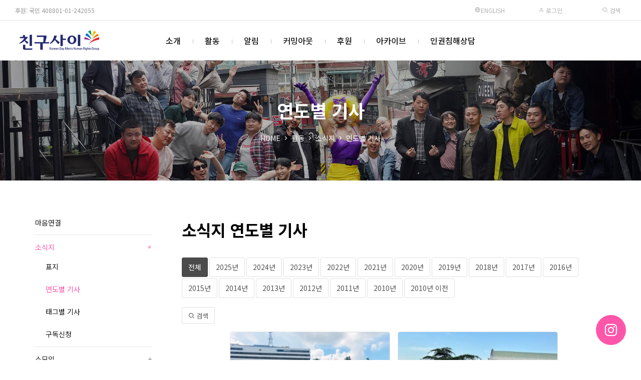

--- FILE ---
content_type: text/html; charset=utf-8
request_url: https://www.google.com/recaptcha/api2/anchor?ar=1&k=6Lf7afYSAAAAAB_92In_Fwgf0fv2Ml5_hVHYcmyV&co=aHR0cHM6Ly9jaGluZ3VzYWkubmV0OjQ0Mw..&hl=ko&v=PoyoqOPhxBO7pBk68S4YbpHZ&size=normal&anchor-ms=20000&execute-ms=30000&cb=hne9k6yk9mef
body_size: 49543
content:
<!DOCTYPE HTML><html dir="ltr" lang="ko"><head><meta http-equiv="Content-Type" content="text/html; charset=UTF-8">
<meta http-equiv="X-UA-Compatible" content="IE=edge">
<title>reCAPTCHA</title>
<style type="text/css">
/* cyrillic-ext */
@font-face {
  font-family: 'Roboto';
  font-style: normal;
  font-weight: 400;
  font-stretch: 100%;
  src: url(//fonts.gstatic.com/s/roboto/v48/KFO7CnqEu92Fr1ME7kSn66aGLdTylUAMa3GUBHMdazTgWw.woff2) format('woff2');
  unicode-range: U+0460-052F, U+1C80-1C8A, U+20B4, U+2DE0-2DFF, U+A640-A69F, U+FE2E-FE2F;
}
/* cyrillic */
@font-face {
  font-family: 'Roboto';
  font-style: normal;
  font-weight: 400;
  font-stretch: 100%;
  src: url(//fonts.gstatic.com/s/roboto/v48/KFO7CnqEu92Fr1ME7kSn66aGLdTylUAMa3iUBHMdazTgWw.woff2) format('woff2');
  unicode-range: U+0301, U+0400-045F, U+0490-0491, U+04B0-04B1, U+2116;
}
/* greek-ext */
@font-face {
  font-family: 'Roboto';
  font-style: normal;
  font-weight: 400;
  font-stretch: 100%;
  src: url(//fonts.gstatic.com/s/roboto/v48/KFO7CnqEu92Fr1ME7kSn66aGLdTylUAMa3CUBHMdazTgWw.woff2) format('woff2');
  unicode-range: U+1F00-1FFF;
}
/* greek */
@font-face {
  font-family: 'Roboto';
  font-style: normal;
  font-weight: 400;
  font-stretch: 100%;
  src: url(//fonts.gstatic.com/s/roboto/v48/KFO7CnqEu92Fr1ME7kSn66aGLdTylUAMa3-UBHMdazTgWw.woff2) format('woff2');
  unicode-range: U+0370-0377, U+037A-037F, U+0384-038A, U+038C, U+038E-03A1, U+03A3-03FF;
}
/* math */
@font-face {
  font-family: 'Roboto';
  font-style: normal;
  font-weight: 400;
  font-stretch: 100%;
  src: url(//fonts.gstatic.com/s/roboto/v48/KFO7CnqEu92Fr1ME7kSn66aGLdTylUAMawCUBHMdazTgWw.woff2) format('woff2');
  unicode-range: U+0302-0303, U+0305, U+0307-0308, U+0310, U+0312, U+0315, U+031A, U+0326-0327, U+032C, U+032F-0330, U+0332-0333, U+0338, U+033A, U+0346, U+034D, U+0391-03A1, U+03A3-03A9, U+03B1-03C9, U+03D1, U+03D5-03D6, U+03F0-03F1, U+03F4-03F5, U+2016-2017, U+2034-2038, U+203C, U+2040, U+2043, U+2047, U+2050, U+2057, U+205F, U+2070-2071, U+2074-208E, U+2090-209C, U+20D0-20DC, U+20E1, U+20E5-20EF, U+2100-2112, U+2114-2115, U+2117-2121, U+2123-214F, U+2190, U+2192, U+2194-21AE, U+21B0-21E5, U+21F1-21F2, U+21F4-2211, U+2213-2214, U+2216-22FF, U+2308-230B, U+2310, U+2319, U+231C-2321, U+2336-237A, U+237C, U+2395, U+239B-23B7, U+23D0, U+23DC-23E1, U+2474-2475, U+25AF, U+25B3, U+25B7, U+25BD, U+25C1, U+25CA, U+25CC, U+25FB, U+266D-266F, U+27C0-27FF, U+2900-2AFF, U+2B0E-2B11, U+2B30-2B4C, U+2BFE, U+3030, U+FF5B, U+FF5D, U+1D400-1D7FF, U+1EE00-1EEFF;
}
/* symbols */
@font-face {
  font-family: 'Roboto';
  font-style: normal;
  font-weight: 400;
  font-stretch: 100%;
  src: url(//fonts.gstatic.com/s/roboto/v48/KFO7CnqEu92Fr1ME7kSn66aGLdTylUAMaxKUBHMdazTgWw.woff2) format('woff2');
  unicode-range: U+0001-000C, U+000E-001F, U+007F-009F, U+20DD-20E0, U+20E2-20E4, U+2150-218F, U+2190, U+2192, U+2194-2199, U+21AF, U+21E6-21F0, U+21F3, U+2218-2219, U+2299, U+22C4-22C6, U+2300-243F, U+2440-244A, U+2460-24FF, U+25A0-27BF, U+2800-28FF, U+2921-2922, U+2981, U+29BF, U+29EB, U+2B00-2BFF, U+4DC0-4DFF, U+FFF9-FFFB, U+10140-1018E, U+10190-1019C, U+101A0, U+101D0-101FD, U+102E0-102FB, U+10E60-10E7E, U+1D2C0-1D2D3, U+1D2E0-1D37F, U+1F000-1F0FF, U+1F100-1F1AD, U+1F1E6-1F1FF, U+1F30D-1F30F, U+1F315, U+1F31C, U+1F31E, U+1F320-1F32C, U+1F336, U+1F378, U+1F37D, U+1F382, U+1F393-1F39F, U+1F3A7-1F3A8, U+1F3AC-1F3AF, U+1F3C2, U+1F3C4-1F3C6, U+1F3CA-1F3CE, U+1F3D4-1F3E0, U+1F3ED, U+1F3F1-1F3F3, U+1F3F5-1F3F7, U+1F408, U+1F415, U+1F41F, U+1F426, U+1F43F, U+1F441-1F442, U+1F444, U+1F446-1F449, U+1F44C-1F44E, U+1F453, U+1F46A, U+1F47D, U+1F4A3, U+1F4B0, U+1F4B3, U+1F4B9, U+1F4BB, U+1F4BF, U+1F4C8-1F4CB, U+1F4D6, U+1F4DA, U+1F4DF, U+1F4E3-1F4E6, U+1F4EA-1F4ED, U+1F4F7, U+1F4F9-1F4FB, U+1F4FD-1F4FE, U+1F503, U+1F507-1F50B, U+1F50D, U+1F512-1F513, U+1F53E-1F54A, U+1F54F-1F5FA, U+1F610, U+1F650-1F67F, U+1F687, U+1F68D, U+1F691, U+1F694, U+1F698, U+1F6AD, U+1F6B2, U+1F6B9-1F6BA, U+1F6BC, U+1F6C6-1F6CF, U+1F6D3-1F6D7, U+1F6E0-1F6EA, U+1F6F0-1F6F3, U+1F6F7-1F6FC, U+1F700-1F7FF, U+1F800-1F80B, U+1F810-1F847, U+1F850-1F859, U+1F860-1F887, U+1F890-1F8AD, U+1F8B0-1F8BB, U+1F8C0-1F8C1, U+1F900-1F90B, U+1F93B, U+1F946, U+1F984, U+1F996, U+1F9E9, U+1FA00-1FA6F, U+1FA70-1FA7C, U+1FA80-1FA89, U+1FA8F-1FAC6, U+1FACE-1FADC, U+1FADF-1FAE9, U+1FAF0-1FAF8, U+1FB00-1FBFF;
}
/* vietnamese */
@font-face {
  font-family: 'Roboto';
  font-style: normal;
  font-weight: 400;
  font-stretch: 100%;
  src: url(//fonts.gstatic.com/s/roboto/v48/KFO7CnqEu92Fr1ME7kSn66aGLdTylUAMa3OUBHMdazTgWw.woff2) format('woff2');
  unicode-range: U+0102-0103, U+0110-0111, U+0128-0129, U+0168-0169, U+01A0-01A1, U+01AF-01B0, U+0300-0301, U+0303-0304, U+0308-0309, U+0323, U+0329, U+1EA0-1EF9, U+20AB;
}
/* latin-ext */
@font-face {
  font-family: 'Roboto';
  font-style: normal;
  font-weight: 400;
  font-stretch: 100%;
  src: url(//fonts.gstatic.com/s/roboto/v48/KFO7CnqEu92Fr1ME7kSn66aGLdTylUAMa3KUBHMdazTgWw.woff2) format('woff2');
  unicode-range: U+0100-02BA, U+02BD-02C5, U+02C7-02CC, U+02CE-02D7, U+02DD-02FF, U+0304, U+0308, U+0329, U+1D00-1DBF, U+1E00-1E9F, U+1EF2-1EFF, U+2020, U+20A0-20AB, U+20AD-20C0, U+2113, U+2C60-2C7F, U+A720-A7FF;
}
/* latin */
@font-face {
  font-family: 'Roboto';
  font-style: normal;
  font-weight: 400;
  font-stretch: 100%;
  src: url(//fonts.gstatic.com/s/roboto/v48/KFO7CnqEu92Fr1ME7kSn66aGLdTylUAMa3yUBHMdazQ.woff2) format('woff2');
  unicode-range: U+0000-00FF, U+0131, U+0152-0153, U+02BB-02BC, U+02C6, U+02DA, U+02DC, U+0304, U+0308, U+0329, U+2000-206F, U+20AC, U+2122, U+2191, U+2193, U+2212, U+2215, U+FEFF, U+FFFD;
}
/* cyrillic-ext */
@font-face {
  font-family: 'Roboto';
  font-style: normal;
  font-weight: 500;
  font-stretch: 100%;
  src: url(//fonts.gstatic.com/s/roboto/v48/KFO7CnqEu92Fr1ME7kSn66aGLdTylUAMa3GUBHMdazTgWw.woff2) format('woff2');
  unicode-range: U+0460-052F, U+1C80-1C8A, U+20B4, U+2DE0-2DFF, U+A640-A69F, U+FE2E-FE2F;
}
/* cyrillic */
@font-face {
  font-family: 'Roboto';
  font-style: normal;
  font-weight: 500;
  font-stretch: 100%;
  src: url(//fonts.gstatic.com/s/roboto/v48/KFO7CnqEu92Fr1ME7kSn66aGLdTylUAMa3iUBHMdazTgWw.woff2) format('woff2');
  unicode-range: U+0301, U+0400-045F, U+0490-0491, U+04B0-04B1, U+2116;
}
/* greek-ext */
@font-face {
  font-family: 'Roboto';
  font-style: normal;
  font-weight: 500;
  font-stretch: 100%;
  src: url(//fonts.gstatic.com/s/roboto/v48/KFO7CnqEu92Fr1ME7kSn66aGLdTylUAMa3CUBHMdazTgWw.woff2) format('woff2');
  unicode-range: U+1F00-1FFF;
}
/* greek */
@font-face {
  font-family: 'Roboto';
  font-style: normal;
  font-weight: 500;
  font-stretch: 100%;
  src: url(//fonts.gstatic.com/s/roboto/v48/KFO7CnqEu92Fr1ME7kSn66aGLdTylUAMa3-UBHMdazTgWw.woff2) format('woff2');
  unicode-range: U+0370-0377, U+037A-037F, U+0384-038A, U+038C, U+038E-03A1, U+03A3-03FF;
}
/* math */
@font-face {
  font-family: 'Roboto';
  font-style: normal;
  font-weight: 500;
  font-stretch: 100%;
  src: url(//fonts.gstatic.com/s/roboto/v48/KFO7CnqEu92Fr1ME7kSn66aGLdTylUAMawCUBHMdazTgWw.woff2) format('woff2');
  unicode-range: U+0302-0303, U+0305, U+0307-0308, U+0310, U+0312, U+0315, U+031A, U+0326-0327, U+032C, U+032F-0330, U+0332-0333, U+0338, U+033A, U+0346, U+034D, U+0391-03A1, U+03A3-03A9, U+03B1-03C9, U+03D1, U+03D5-03D6, U+03F0-03F1, U+03F4-03F5, U+2016-2017, U+2034-2038, U+203C, U+2040, U+2043, U+2047, U+2050, U+2057, U+205F, U+2070-2071, U+2074-208E, U+2090-209C, U+20D0-20DC, U+20E1, U+20E5-20EF, U+2100-2112, U+2114-2115, U+2117-2121, U+2123-214F, U+2190, U+2192, U+2194-21AE, U+21B0-21E5, U+21F1-21F2, U+21F4-2211, U+2213-2214, U+2216-22FF, U+2308-230B, U+2310, U+2319, U+231C-2321, U+2336-237A, U+237C, U+2395, U+239B-23B7, U+23D0, U+23DC-23E1, U+2474-2475, U+25AF, U+25B3, U+25B7, U+25BD, U+25C1, U+25CA, U+25CC, U+25FB, U+266D-266F, U+27C0-27FF, U+2900-2AFF, U+2B0E-2B11, U+2B30-2B4C, U+2BFE, U+3030, U+FF5B, U+FF5D, U+1D400-1D7FF, U+1EE00-1EEFF;
}
/* symbols */
@font-face {
  font-family: 'Roboto';
  font-style: normal;
  font-weight: 500;
  font-stretch: 100%;
  src: url(//fonts.gstatic.com/s/roboto/v48/KFO7CnqEu92Fr1ME7kSn66aGLdTylUAMaxKUBHMdazTgWw.woff2) format('woff2');
  unicode-range: U+0001-000C, U+000E-001F, U+007F-009F, U+20DD-20E0, U+20E2-20E4, U+2150-218F, U+2190, U+2192, U+2194-2199, U+21AF, U+21E6-21F0, U+21F3, U+2218-2219, U+2299, U+22C4-22C6, U+2300-243F, U+2440-244A, U+2460-24FF, U+25A0-27BF, U+2800-28FF, U+2921-2922, U+2981, U+29BF, U+29EB, U+2B00-2BFF, U+4DC0-4DFF, U+FFF9-FFFB, U+10140-1018E, U+10190-1019C, U+101A0, U+101D0-101FD, U+102E0-102FB, U+10E60-10E7E, U+1D2C0-1D2D3, U+1D2E0-1D37F, U+1F000-1F0FF, U+1F100-1F1AD, U+1F1E6-1F1FF, U+1F30D-1F30F, U+1F315, U+1F31C, U+1F31E, U+1F320-1F32C, U+1F336, U+1F378, U+1F37D, U+1F382, U+1F393-1F39F, U+1F3A7-1F3A8, U+1F3AC-1F3AF, U+1F3C2, U+1F3C4-1F3C6, U+1F3CA-1F3CE, U+1F3D4-1F3E0, U+1F3ED, U+1F3F1-1F3F3, U+1F3F5-1F3F7, U+1F408, U+1F415, U+1F41F, U+1F426, U+1F43F, U+1F441-1F442, U+1F444, U+1F446-1F449, U+1F44C-1F44E, U+1F453, U+1F46A, U+1F47D, U+1F4A3, U+1F4B0, U+1F4B3, U+1F4B9, U+1F4BB, U+1F4BF, U+1F4C8-1F4CB, U+1F4D6, U+1F4DA, U+1F4DF, U+1F4E3-1F4E6, U+1F4EA-1F4ED, U+1F4F7, U+1F4F9-1F4FB, U+1F4FD-1F4FE, U+1F503, U+1F507-1F50B, U+1F50D, U+1F512-1F513, U+1F53E-1F54A, U+1F54F-1F5FA, U+1F610, U+1F650-1F67F, U+1F687, U+1F68D, U+1F691, U+1F694, U+1F698, U+1F6AD, U+1F6B2, U+1F6B9-1F6BA, U+1F6BC, U+1F6C6-1F6CF, U+1F6D3-1F6D7, U+1F6E0-1F6EA, U+1F6F0-1F6F3, U+1F6F7-1F6FC, U+1F700-1F7FF, U+1F800-1F80B, U+1F810-1F847, U+1F850-1F859, U+1F860-1F887, U+1F890-1F8AD, U+1F8B0-1F8BB, U+1F8C0-1F8C1, U+1F900-1F90B, U+1F93B, U+1F946, U+1F984, U+1F996, U+1F9E9, U+1FA00-1FA6F, U+1FA70-1FA7C, U+1FA80-1FA89, U+1FA8F-1FAC6, U+1FACE-1FADC, U+1FADF-1FAE9, U+1FAF0-1FAF8, U+1FB00-1FBFF;
}
/* vietnamese */
@font-face {
  font-family: 'Roboto';
  font-style: normal;
  font-weight: 500;
  font-stretch: 100%;
  src: url(//fonts.gstatic.com/s/roboto/v48/KFO7CnqEu92Fr1ME7kSn66aGLdTylUAMa3OUBHMdazTgWw.woff2) format('woff2');
  unicode-range: U+0102-0103, U+0110-0111, U+0128-0129, U+0168-0169, U+01A0-01A1, U+01AF-01B0, U+0300-0301, U+0303-0304, U+0308-0309, U+0323, U+0329, U+1EA0-1EF9, U+20AB;
}
/* latin-ext */
@font-face {
  font-family: 'Roboto';
  font-style: normal;
  font-weight: 500;
  font-stretch: 100%;
  src: url(//fonts.gstatic.com/s/roboto/v48/KFO7CnqEu92Fr1ME7kSn66aGLdTylUAMa3KUBHMdazTgWw.woff2) format('woff2');
  unicode-range: U+0100-02BA, U+02BD-02C5, U+02C7-02CC, U+02CE-02D7, U+02DD-02FF, U+0304, U+0308, U+0329, U+1D00-1DBF, U+1E00-1E9F, U+1EF2-1EFF, U+2020, U+20A0-20AB, U+20AD-20C0, U+2113, U+2C60-2C7F, U+A720-A7FF;
}
/* latin */
@font-face {
  font-family: 'Roboto';
  font-style: normal;
  font-weight: 500;
  font-stretch: 100%;
  src: url(//fonts.gstatic.com/s/roboto/v48/KFO7CnqEu92Fr1ME7kSn66aGLdTylUAMa3yUBHMdazQ.woff2) format('woff2');
  unicode-range: U+0000-00FF, U+0131, U+0152-0153, U+02BB-02BC, U+02C6, U+02DA, U+02DC, U+0304, U+0308, U+0329, U+2000-206F, U+20AC, U+2122, U+2191, U+2193, U+2212, U+2215, U+FEFF, U+FFFD;
}
/* cyrillic-ext */
@font-face {
  font-family: 'Roboto';
  font-style: normal;
  font-weight: 900;
  font-stretch: 100%;
  src: url(//fonts.gstatic.com/s/roboto/v48/KFO7CnqEu92Fr1ME7kSn66aGLdTylUAMa3GUBHMdazTgWw.woff2) format('woff2');
  unicode-range: U+0460-052F, U+1C80-1C8A, U+20B4, U+2DE0-2DFF, U+A640-A69F, U+FE2E-FE2F;
}
/* cyrillic */
@font-face {
  font-family: 'Roboto';
  font-style: normal;
  font-weight: 900;
  font-stretch: 100%;
  src: url(//fonts.gstatic.com/s/roboto/v48/KFO7CnqEu92Fr1ME7kSn66aGLdTylUAMa3iUBHMdazTgWw.woff2) format('woff2');
  unicode-range: U+0301, U+0400-045F, U+0490-0491, U+04B0-04B1, U+2116;
}
/* greek-ext */
@font-face {
  font-family: 'Roboto';
  font-style: normal;
  font-weight: 900;
  font-stretch: 100%;
  src: url(//fonts.gstatic.com/s/roboto/v48/KFO7CnqEu92Fr1ME7kSn66aGLdTylUAMa3CUBHMdazTgWw.woff2) format('woff2');
  unicode-range: U+1F00-1FFF;
}
/* greek */
@font-face {
  font-family: 'Roboto';
  font-style: normal;
  font-weight: 900;
  font-stretch: 100%;
  src: url(//fonts.gstatic.com/s/roboto/v48/KFO7CnqEu92Fr1ME7kSn66aGLdTylUAMa3-UBHMdazTgWw.woff2) format('woff2');
  unicode-range: U+0370-0377, U+037A-037F, U+0384-038A, U+038C, U+038E-03A1, U+03A3-03FF;
}
/* math */
@font-face {
  font-family: 'Roboto';
  font-style: normal;
  font-weight: 900;
  font-stretch: 100%;
  src: url(//fonts.gstatic.com/s/roboto/v48/KFO7CnqEu92Fr1ME7kSn66aGLdTylUAMawCUBHMdazTgWw.woff2) format('woff2');
  unicode-range: U+0302-0303, U+0305, U+0307-0308, U+0310, U+0312, U+0315, U+031A, U+0326-0327, U+032C, U+032F-0330, U+0332-0333, U+0338, U+033A, U+0346, U+034D, U+0391-03A1, U+03A3-03A9, U+03B1-03C9, U+03D1, U+03D5-03D6, U+03F0-03F1, U+03F4-03F5, U+2016-2017, U+2034-2038, U+203C, U+2040, U+2043, U+2047, U+2050, U+2057, U+205F, U+2070-2071, U+2074-208E, U+2090-209C, U+20D0-20DC, U+20E1, U+20E5-20EF, U+2100-2112, U+2114-2115, U+2117-2121, U+2123-214F, U+2190, U+2192, U+2194-21AE, U+21B0-21E5, U+21F1-21F2, U+21F4-2211, U+2213-2214, U+2216-22FF, U+2308-230B, U+2310, U+2319, U+231C-2321, U+2336-237A, U+237C, U+2395, U+239B-23B7, U+23D0, U+23DC-23E1, U+2474-2475, U+25AF, U+25B3, U+25B7, U+25BD, U+25C1, U+25CA, U+25CC, U+25FB, U+266D-266F, U+27C0-27FF, U+2900-2AFF, U+2B0E-2B11, U+2B30-2B4C, U+2BFE, U+3030, U+FF5B, U+FF5D, U+1D400-1D7FF, U+1EE00-1EEFF;
}
/* symbols */
@font-face {
  font-family: 'Roboto';
  font-style: normal;
  font-weight: 900;
  font-stretch: 100%;
  src: url(//fonts.gstatic.com/s/roboto/v48/KFO7CnqEu92Fr1ME7kSn66aGLdTylUAMaxKUBHMdazTgWw.woff2) format('woff2');
  unicode-range: U+0001-000C, U+000E-001F, U+007F-009F, U+20DD-20E0, U+20E2-20E4, U+2150-218F, U+2190, U+2192, U+2194-2199, U+21AF, U+21E6-21F0, U+21F3, U+2218-2219, U+2299, U+22C4-22C6, U+2300-243F, U+2440-244A, U+2460-24FF, U+25A0-27BF, U+2800-28FF, U+2921-2922, U+2981, U+29BF, U+29EB, U+2B00-2BFF, U+4DC0-4DFF, U+FFF9-FFFB, U+10140-1018E, U+10190-1019C, U+101A0, U+101D0-101FD, U+102E0-102FB, U+10E60-10E7E, U+1D2C0-1D2D3, U+1D2E0-1D37F, U+1F000-1F0FF, U+1F100-1F1AD, U+1F1E6-1F1FF, U+1F30D-1F30F, U+1F315, U+1F31C, U+1F31E, U+1F320-1F32C, U+1F336, U+1F378, U+1F37D, U+1F382, U+1F393-1F39F, U+1F3A7-1F3A8, U+1F3AC-1F3AF, U+1F3C2, U+1F3C4-1F3C6, U+1F3CA-1F3CE, U+1F3D4-1F3E0, U+1F3ED, U+1F3F1-1F3F3, U+1F3F5-1F3F7, U+1F408, U+1F415, U+1F41F, U+1F426, U+1F43F, U+1F441-1F442, U+1F444, U+1F446-1F449, U+1F44C-1F44E, U+1F453, U+1F46A, U+1F47D, U+1F4A3, U+1F4B0, U+1F4B3, U+1F4B9, U+1F4BB, U+1F4BF, U+1F4C8-1F4CB, U+1F4D6, U+1F4DA, U+1F4DF, U+1F4E3-1F4E6, U+1F4EA-1F4ED, U+1F4F7, U+1F4F9-1F4FB, U+1F4FD-1F4FE, U+1F503, U+1F507-1F50B, U+1F50D, U+1F512-1F513, U+1F53E-1F54A, U+1F54F-1F5FA, U+1F610, U+1F650-1F67F, U+1F687, U+1F68D, U+1F691, U+1F694, U+1F698, U+1F6AD, U+1F6B2, U+1F6B9-1F6BA, U+1F6BC, U+1F6C6-1F6CF, U+1F6D3-1F6D7, U+1F6E0-1F6EA, U+1F6F0-1F6F3, U+1F6F7-1F6FC, U+1F700-1F7FF, U+1F800-1F80B, U+1F810-1F847, U+1F850-1F859, U+1F860-1F887, U+1F890-1F8AD, U+1F8B0-1F8BB, U+1F8C0-1F8C1, U+1F900-1F90B, U+1F93B, U+1F946, U+1F984, U+1F996, U+1F9E9, U+1FA00-1FA6F, U+1FA70-1FA7C, U+1FA80-1FA89, U+1FA8F-1FAC6, U+1FACE-1FADC, U+1FADF-1FAE9, U+1FAF0-1FAF8, U+1FB00-1FBFF;
}
/* vietnamese */
@font-face {
  font-family: 'Roboto';
  font-style: normal;
  font-weight: 900;
  font-stretch: 100%;
  src: url(//fonts.gstatic.com/s/roboto/v48/KFO7CnqEu92Fr1ME7kSn66aGLdTylUAMa3OUBHMdazTgWw.woff2) format('woff2');
  unicode-range: U+0102-0103, U+0110-0111, U+0128-0129, U+0168-0169, U+01A0-01A1, U+01AF-01B0, U+0300-0301, U+0303-0304, U+0308-0309, U+0323, U+0329, U+1EA0-1EF9, U+20AB;
}
/* latin-ext */
@font-face {
  font-family: 'Roboto';
  font-style: normal;
  font-weight: 900;
  font-stretch: 100%;
  src: url(//fonts.gstatic.com/s/roboto/v48/KFO7CnqEu92Fr1ME7kSn66aGLdTylUAMa3KUBHMdazTgWw.woff2) format('woff2');
  unicode-range: U+0100-02BA, U+02BD-02C5, U+02C7-02CC, U+02CE-02D7, U+02DD-02FF, U+0304, U+0308, U+0329, U+1D00-1DBF, U+1E00-1E9F, U+1EF2-1EFF, U+2020, U+20A0-20AB, U+20AD-20C0, U+2113, U+2C60-2C7F, U+A720-A7FF;
}
/* latin */
@font-face {
  font-family: 'Roboto';
  font-style: normal;
  font-weight: 900;
  font-stretch: 100%;
  src: url(//fonts.gstatic.com/s/roboto/v48/KFO7CnqEu92Fr1ME7kSn66aGLdTylUAMa3yUBHMdazQ.woff2) format('woff2');
  unicode-range: U+0000-00FF, U+0131, U+0152-0153, U+02BB-02BC, U+02C6, U+02DA, U+02DC, U+0304, U+0308, U+0329, U+2000-206F, U+20AC, U+2122, U+2191, U+2193, U+2212, U+2215, U+FEFF, U+FFFD;
}

</style>
<link rel="stylesheet" type="text/css" href="https://www.gstatic.com/recaptcha/releases/PoyoqOPhxBO7pBk68S4YbpHZ/styles__ltr.css">
<script nonce="LgsppiA9JEg4NOgx_LBcEA" type="text/javascript">window['__recaptcha_api'] = 'https://www.google.com/recaptcha/api2/';</script>
<script type="text/javascript" src="https://www.gstatic.com/recaptcha/releases/PoyoqOPhxBO7pBk68S4YbpHZ/recaptcha__ko.js" nonce="LgsppiA9JEg4NOgx_LBcEA">
      
    </script></head>
<body><div id="rc-anchor-alert" class="rc-anchor-alert"></div>
<input type="hidden" id="recaptcha-token" value="[base64]">
<script type="text/javascript" nonce="LgsppiA9JEg4NOgx_LBcEA">
      recaptcha.anchor.Main.init("[\x22ainput\x22,[\x22bgdata\x22,\x22\x22,\[base64]/[base64]/[base64]/[base64]/[base64]/[base64]/[base64]/[base64]/[base64]/[base64]\\u003d\x22,\[base64]\\u003d\\u003d\x22,\[base64]/DncOJYMOUwrIoFsK3CG/Ck8Oqw7bDl0LCkR1rw4TCo8O4wqgBS3tpFsK6CCjCtzXCsgc6wrnDpcOxw7PDly7Dogt1DgBsbMKnw60GNMOpw6V6wrZ7LsKkwrvDoMO3w7Efw6fCgyFlI07CjsOMw6l8dsKLw5HDvsKow5jCsBoUwqZOHg4PaWgpw6pcwotMw75zG8KOO8OOwrzDhmxsNMOsw6/DvcOjHXV/w5DCnHrDh2TDljXCkcOBXiJoA8O1YMOGw41kw5bCrEfCr8OMw5/Ct8O0w7kmbE9uWsO3fQnCvsOlIT4lw6E7woHDk8ODw5/ClcKAwoXCmRtTw7XCnMKSwrZGwp/[base64]/Dj8K2P1HDiSLCiQUEw4vCrsKwGMKhwoc6w5N/wpbCu8O9Z8O0KGPCjMKAw7DDtj3CvUzDlsKQw4lOKsOyUXM+QMKuFcKtNsKvE2UiBsKWwrISCFjCp8K3WcOEw75YwqsyQ3dnw6FkwpbDj8KeX8KvwoQ2w57Ds8K9wq/Dv0A+eMKBwpXDpXHDq8Ovw4Mxwqp1wo7Cs8O0w57CiRZFw6R7wrt/w4bCuDzDs2ZeZlZdDcKpwoJQW8OAw5/DiHnDj8Oqw7xTQsOMBmnCmcKCMCYSZAs2woVWw4ZZTW7DrcOyWmLDkMKaDnQGwolNJ8O+w77CqAnCgU/CtwHDlcKCwqfCjsOJVMK+YVjDvF50w6l1MsOFw4M5w4QMBsOpLyTDn8Kpf8KJw5nDrMKITEFBI8KXwobDhkFWwo/CpW/[base64]/w5IiwqDCmMOECQBXw4bCnXTDjcKdayNXwqbDrQLDksKAwozCrgPDmhMlLhLDnTocUcKpwp/CpU7Di8OKAXvCshkUeFJkRcO9WzjDpMKmwptOwqZ9wrhBBcKgw6XDiMOuwr7DlmPCiEMaJcK7J8O9GHHCkMOlVC02TsOrWD5KFTbClcOgwo/CvyrDlsKTw51Xw7wcwrR9wq0/UQvDmMOXK8OHGcOyCMOzW8Krwr59w78HaWAhQ3Zrw5LCklLCkVcZwqzDsMOTTilaGSbCpsOIBFRybMKYBGXDtMKwI1VVwp1Qwr3Cg8OhV0jChwLDiMKfwq/[base64]/CrcKiw5gPagFpVQnDmMKbBsKuDMKtwrXDt8OGLGHDt0zDsDkBw6PDrsOcVVrCkwMuXEnDsQIEw68JMcOpKCjDmSfDkMKoTVwPG3LChCYlw7QnVnYCwrFrwp8WY2zDo8OTwo7Cu10KUMKkP8KTScOpeGAeO8K8GMK2wpIaw6LClDtnFh/DoCsQEMKiGW1xcAYOD0suISzClWLDpErDjiopwrYuw65deMKGJXwIAsKqw5jChcO3w5HCm0daw58zecKcaMOvX1XCqXZRw55BBVTDmj7Cn8Oqw4DCjnxnbxfDuQ5vVcO/wpdTHhdoc2NmdU9iGEzCkirCo8K9Dh7DrgLDrQvChTjDlCnDhDTCpzzDtcO+KsKwPXDDmMOvb25cPzRSXj3Cs14dYiVuRMK0w7zDoMOJS8OubMOiIcKhQRoxcUlDw4LCt8O+HnE5w6LDtUvDvcOrw7fDix3Dolo2wo93w7BhdMKkwrLCnWZ1wrvDkH/CrMKLC8Ozw7gDFcKoWgRIJsKAw5hOwpvDhy3DmMOvwpnDocODwrNZw6nCmU/DvMKYOsKvw5bCr8O5wpnCsUvCqgB+exTDqjI4w5lLw7fDuiDCjcK3w5zDmGYaH8KKwonClsK2PsKkwr4Rw67DncO1w5zDssOZwpHDiMOIHzEFbSwHw7tEAMOfBMK2diFaUh9Tw4LCgMOywqVTwpjDtHUjwrUHwq/[base64]/VDEPHMKRwp0gC8OHw7Uow57CssKlW1IbwqfDvA1Rw6fDhXFVwpFNwrlAcjfChcOXw6LCt8KhTijCqHHDp8KVJ8OcwphmV0HDrlDDhHI+bMOww4NJF8KNLRfCpkDDkklPwrBiMRfDhsKBwpQ1wp3Dp2jDuExBPyJ8FMOnBjMmwrE4LsOAw6c/w4BbcEgew4YPw6bDm8OkH8ODw6bCknTDi1kMXEXDscKMJSkDw7vDqSXCgsKjwrEjYC/[base64]/DmcOZworCnMK6wrDDu8O4SsKAw71dbcK6w6wJwr7CjGE3woFow67DqRbDtzkBIMOVFsOkCTwpwqMBfMOWMMO/KlkxCy3DhinDhBfClUrDucK/c8OWwp/[base64]/CnMOfKTFEw6UFwofDl1FfChPDtDVrZcKBDcO0w5TDgMOLwp/CuVbCgHXDlXFGw4bCriLDsMO8wp/CgyTDu8KjwrtTw7htw6sLw6otPxjCswLDsHYQw4LCnx5xWMOZwqNlw41UAMK9wr/[base64]/w4TDvMO0EiQ9PmJrcz7DiMOiwpHDtzBqw4MjEBpfN1JRwrkre0wIDB4ATkrDlwBfwqzCtCjCo8KMwo7Ch2BuMXgzwo/DnnPCksOFw7Flw5Jww7jClcKowrsvWC7CssKVwqkvwrZHwqXCj8KYw6jCgEUVdXpSw4heFWs+Q3HDk8Kxwqh+fWhPdloiwq3CiUjDgkrDoxjDug/[base64]/CoMKzwpEvc30vDXnDgMOowr7DvFvCkcKcbMKGLxMpbMK/wrZ9MMO5wqMGYcOTwr1wT8KbFsOww5VPAcK7AsKuwpPCt29uw7A9SnvDm27Cm8OHwp/[base64]/CnsOFYjx6w7hvw70/HEjCogZWO8KEwrthwp/DtR5owo1+T8OMS8KgwonCjsKcw6LCgHQhw7BKwqvCk8OXwqrDnW7CmcOIE8K3wr7Cg3xLOW83FhXCo8O0wp5nw65ewrAdHMKaOcOswqrDog/[base64]/wqzCrD8jw4rChMKKNMKfwrAXCsOhDSxcEWhDwqVtw6FdOcOrIV/DtgISLcObwrHDscKvwr4kHSbDpsO1HHJCdMKWwr7Cm8O0wpnDmMKCwpjCo8O6w7jCmklIXsKywpkZUA4kw4rDhiLDmcO5w5DCocOAZsKXwrLCucK2woHCjBl/woMwecOWwpV7w6htw6TDssKvNlPDkkzCnQQLwpwzNMKSwrDDvsK1IMO9w4vCl8ODw7tXMnbDrMOnworDq8OLfUTDjmVfwrDCuCMsw53ComHCmHoEdUpyA8OLIkI5QkDCv0jCicOUwpbDk8OGBUfCuk/Cni9hWm7Cl8KPw69bw7kCwqlnwp8pdxDChiHCjMOFWcOJIcKWZTh4w4TCi18yw6jColrCvMKSZMOGfxnCpcKCwqjDlMKxwokXw5/DiMKRwrnCrm08woZ6NynDlcKXw4nDrMKVZSNbIT0mw6o8eMKjw5BJesOqw6nDtsOawpnCm8K1w6VRw6DDoMOhw6drwoV7wo7CjggpV8K+aFBiwr/CpMOqwphCw5h1w4HDo3oocMKtCsO+aUA8J21pYF1iRk/ChRnDsxbCg8KMwrgzwrXDk8OxQk5BaDhdwokuOcONwqDCt8OiwoZSJcKpw6kuYcOvwr8DdMOYJ2nCisO0RTDCqMKoDUE7JMOKw7lkcj5qKlnCrMOqRVUBLTzCvEA1w5/Ci1VswrDCmTLDuiYaw6fCtsO9ZDHDhsOvT8Ofw40oO8OWwrl7w7sbwp3CiMO7w5Qpf1TDn8O+FWk5wojCrS9MHMOKVCvDnlN5QHDDtMKeTVXDtMOxw6YLw7TCqMKvJMO/fn3Dn8OJfShWIRkxAsOLIFMOw415CsOVw7rCgUljNDPCjgTCpA0bVcKywoQIe0gOZB7ClMKHw4QQJMKJYsO5ZT9Rw4lLwoDClgzCo8Oew7PCg8KdwovCng9Cw6nCu0Vpw5/DgcK1H8KRw7bCkMOBdUzDssOeV8KZF8OZw7JwJMOtSnHDrMKFOArDgMOww7LChcOzH8Kdw7vDgXPCscODa8KDwroMAjvDvsOVN8Omw7ZkwrFhw7cZE8K2TUVowotSw4UaEMKyw6zDpEQrJcO4ayhnwqXCssKYwpUMwrs/w5gtw63DrcK5UMKjT8Ofw7ErwoXCtkLCjcOsMWVzE8OnPsKWa3pUe2DCssOEe8KEw4oLN8KCwo8wwoYWwoB/[base64]/DsUt5wrrCh2PCncKuw7bDqMOEw5jCvcOHeMORAcKtR8OOw5YPwohiw4Yww7bCi8O7w7M2ccKSYkHChQjCqkfDjMKlwpHCimfCnsKIKGloV3rDoC3DssKvJ8OnUFzCt8KQD201cMO7WXbCoMK/[base64]/WS7CpTbDp8O7wpwWXMKfwr9SWMOqwoDChMKCw5vDtMKYwoVhw6opVsOSwpMUwrLCjj5eKcOXw6rCnj92wqjCn8KFKAkVw6Bpw6PCjMKowrctZcKLwoQBwqrDg8O7JsK/KcO5w7YTIEXDuMOGw51gfjfDu0XDsnsqw4TDsRUuwpPDgMKxD8KrUzYxwrLDm8KLD2/DoMKsD3bDg0fDjDnDqD8CXMOJS8KDSMKGw5FHwqlMwrrDicKGw7LCpyjClsO8wohJw5bDhkbDklNLBQ4iHjHCgMKCwoUxWsOUwq5swoVVwqwGVcK5w4vCkMOLZTJvJ8OCw4lZw5bCjXtyEsO0GTzCucOha8KqJMOzwoltwpUSTcO+Y8K5FcOow7fDiMK3wpbCtsOpIj/CusOkwpsGw6bDklZ7wpEuwq7DvzEHwpbCgUJVwobDrsKPDBoiNMKEw4BVGA/[base64]/CkgrDoMKucHnCiwxlBMOowo8Zw6TCl8KKNB7CnyI5ZcKxKMK7PV8/w7oIFcORN8OqQsOXwqZTwpdwW8O0w4EhJBV0wpEoRcKUwoUVw7xtw47Cu3VJAMOIwqMlw4wfw6rCtcO3wpbCvcOvbcKaRz48w7A/RsOUwr7CgS/CgMK1wq3CvMK5CArDvx/[base64]/wozDk8K2wp4zeQDCvyzDosKBw5d1wrhRw6PCvH1QXsOrPw4yw43CklzDs8KvwrBpw7zCqsKxKWtPOcOZw5zDsMOqYMOlw5I8w502w5lYLsK2w6/[base64]/[base64]/DgsOeZ8Oow6nCnD58wpIVEsKxMg9MV8K9w6YOwq/[base64]/Dv8KvEsKDw4rDisKLP8Kdwo/DvsO1w5nCqEbDtDE5w4pKMMKiwpjCpMKXfsKQw7TDpsK4DUAiw7/[base64]/DmcOdw4RgwpB2wpDChxDChcOeYlNOYsOXCSsQR8OcwqHCgcKHw4vDmcKuwp7CjMK5WT3DnMOVwrfCpsO4N3dww6t8FDQZGcOiNMOcZcK3wqoSw5F1AlQgw5LDnk15w4grwq/Cni4HwrPCssOKwqHCqg5ddWZWbz3CicOiPwQBwqQ4TsOVw6hDVMOVDcKcw6nDpg/CoMOKw7nCiVtwwqLDjV/ClcK3RsKGw4fChj8jw58yFMOjwpZTCxDDungYdsKVwp7DvsOKwo/[base64]/Dpjsmw4d4w79Vwp3ChU0hH2pmw51+w4DCisKLc2wDK8Kkw4shR153w7Miw4BVLAplwrrCuEHCt34eUMK4ThfCt8OLK1FlO2PDgsO8wp7CuRoha8Oiw4HCiTFmBUrDrg/[base64]/w5wWwrZlw4vCuMOjMUZkwp8Vd8OLwpR7w77Co0fCpmHCpVUVwqvCo1NYw6lRGUnCngPDgcOuYsOcTTQ8f8KKZMO/KkLDqBDCl8OXSxfDi8Opwo3CjwZQecOOa8OFw64MZcO6w4HCsx8Tw4PCgMKEHAXDrg7Cm8KIw5LDtiLDg1MEccKtLWTDo0LCrMOIw7Udf8OCQzo4W8KHw6rChRTDlcK3KsO/wrjDmMKvwot+XBvDqmjDuSA7w552w63DlcO/w6vDpsK2w4bDrS5IbsKMZ2IoZmvDt1oZw4bDsHPCphHCoMOcwq01w58dDcKEPsOqf8K7wrNJbg3DtsKEw5VXFsOcQTbCjMKawpzDoMO2exjClxAgVMO4w5fCt2vDvGnCgGTDscKYF8OKwoglDMO2KxdBOMKUwqjDq8KawrBQeUfDisOUw5/[base64]/DkcKgHC12wpwQe8KjWMKdEB3Dj2rDusKwJcObVsOUV8KBESFNw7d3woogw79rY8OBw6jDqx7Ds8O7w6bCvMKNw5jCrsKEw6TClsO/[base64]/CtBR4Ml3Dtw3CtjbDuMO1A8KmWEwBMSzCqcOKdy7Dm8Ogw4LCj8OwC2ZowqDDtTjCsMK6w6Ajw4poF8KfIcKxZcK3PBrDpUPCp8ORH0BhwrdWwop3w5/[base64]/CmEcsY3dXT8ORw4bDhTVVwp3CvcOWw5LDmgZ7P0hpw4fDknDCgkB+JVlHasKFw5sqcMOLwrnDgQEUa8OFwr3CtsKKVcO9P8KXwphoYcOAOTYNFcOfw7/CvsOWwrZHw7ZMSnzDpHvDqsKWw4rCsMOPE0FTR0g5QmPDr0HCohvDsjQHwoHCrnzDpTHChsOCwoAFwro+bGd5IMKNw5HDqw5XwobCuS5GwpfCpkcEw5Ukw7Rdw44wwpfCisOBKsOkwrBWSWxvwonDoHrCpsKtZHFPwpHCvk9kOMK/LnomPFAaNsKIwpbCv8KqfcKnw4bDmjXCm1/CuwIwwovDrRvDgBnCuMKOfl14wqHDjjLDrA/DrMKEdDQGWMK0w4NUIw7DpMKvw5fDmsKxccOtw4Bqbh81Ui3CoQfCpcOlC8OOemLCvHcOWcKvwqlEwrZQwp/CuMOSwrfCjsKqA8OBRU3Dt8OYwpzCuld/woULScKowqd0X8OjE1rDn3zChwVWIMKAcVrDhMK+wqfCoTLCohXCq8KyTnRGwovCvD3ChEfCsx5dBMKxa8KkCnvDoMKowozDpsKZfwjDgGg1BMKUMMO1wpVgw5DCmsOaLsKXwrPCnSHClkXClGIHSsO9UzU3wojCvjxIFcOLwpXCiHzCrHwcwrV/wpo9B23Dtk/Dvm/[base64]/DvT0uw7LDvlnDrHDCow1LdMKBwqBHw7xQKsOGwqnCpcKCTRHCihkCSQPCvMOdOMKYwpjDtxbDlGYyQMO8w6xzw4EJBRRjw4LDtcOOUsOHXsKTwpF3wqvDgUbDjsOkCBvDvyTChMKhw6ErEyXDnENuwo8jw4s/HmzDrcOyw7JPIFzCnsK+Ug7Ds0xGwr7Cu2HCi3TCukh7wqjDnEjDpBdVU301w73Dj33CgMKwLhVuQ8OjOHLChMOJw6rDrgbCo8KpVmlNw4lHwplQcyvCgDPCg8Opw4p4w5jCrDvCgzVxwoXCgFpfKjtiwogowrzDlsOHw5Eow6FyacOydF8Wfj9OXk/Cr8K/[base64]/DgE/DscKxw4nCscOCwrbCpcOSwr9Kf8KqWCfCmVDDhsKdwqRQHcKtDUHCrTXDpsKNw53DiMKpXzvChcKtSSDDpF5QX8OSwo/DusKMw4goBU4RQEzCqcKew4xgXsOZFXXCtcKWamDDssOuw51mEcObJMKvfcKbL8KvwrVdwqDCkBxBwodiw7bCmzRuwqTClkYHwr7DsFtnEMONwphJw7/DnHTCnUJVwpzCpMO5w6zCscOZw6JHH2MlV1/[base64]/w6/Dv8KnQsOaLsKKwoRTw7Q1dEDDrsKpwpfDjAwZYGrCnsOWUcOuw5hmwr3Do2h/EcOYEsKxY2vCrhYeDkfDmVXDrcObwqIbLsKVasKlwoVGI8KHPcOJwr3Crz3CrcKvw60NQMODSHMWA8O2wqPCm8Opw5XDjVkMwrlWwr3CrzsbaRMiw5DCmHzChUoLRGcCHhAgw6HDuT0gFzJKK8Kuw64Ywr/CqcOEX8K9wqRoAcOuFsOKdQRVw6fDuVDCqMKfwqLDn0TDim/CtxIVR2IrfQ1vX8Kowos1wrNYKWU/wqHCjmJJw7PCqz9ywpYvf3vCh1BWw6LDksK8wqxEFVPDiTjDtcOZSMKxwozDnT05OsKlw6DDpMKrATcWw4jCosOBb8O6wr7DkGDDpFU4BsKuw7/Cj8ONdsKTw4JMw4c/VCjDrMKpZRRtKgLCvUXDkcKVw4/CvsOjw6XCuMKwasKdwqDDgRvDgVLDmm0EwrHDisKiQcOkHMKeAlouwrw2w7c/dybCniF2w4jCgTbCl1lVwr3DgBzCu3Vaw6TCv2AAw6giw5XDogvCkQMxw5jCnlJtHnhKflnDkzgmFsK6UXHCvMOsa8OOwpI6OcKuwovCksO4w4rCnlHColQieBYPMmsDw63DoSEBZ1HDp25cw7PCicOkw4Y3McOxworCqRoRH8KaJh/Cqn/Co3A7wrbCmsKAD0l0w63Dv27CnMOpB8KCw7o6wrsZw44cUMO7OMKHw5rDr8KyNS9qw47DmMKiw5ApX8Ouw4/CkAXCoMO4w6oBw43DpMKzwpzCusK+w73DkcK1w4xOwozDsMOlXjcXZ8KDwpPDgMOEw5YNCRsywpR5TEvCmi3DpsOew5XCrcK1CsKTTwzDuUMjwog8w7FfwoHChiHDqcO5am3DjGrDm8KUwrzDjBnDlWXCiMO0wqpFNFDCr0s0wrpiw5F/[base64]/CnUrDsRAdUQgBcSTDvMKcw5E9w67Do8Ouw5ljw7XCu8KZLRkmwpjCoU7CiWx0bcO9e8KIwobCpsKIwqvCrMOXTFzCgsObSnXCoh1EazhIwqEowpEEw4jCrcKcwofCh8KWwrMhSBfDiWcSwrLCs8KHdGRNw7kEwqB/w4bCvsOVwrbDicOwPjxJwrJswpVkTVHCv8Kfw6o7wpU4wrF5SUbDl8KzIgsqBnXCmMKbE8KiwozDrsOZNMKSw4IlHsKCwoQcwrPCg8KdekFPwokDw54hwr86wqHDksKQTsO8wqhZYBLCmH4Ew6g/dhMYwp0Ow6PCrsOBwrPDjsKcw4cJwpBWAVXDpcKQwqvDh3vClMORR8Kgw4fCncKDecKWLMOqfjbDncKUUWjDt8KWDcOHRj7CscK+R8Kdw5ZJccK5w77DrVkqwrQ0TB4wwrzDsEHDvcOHwo/DhsKvVSdJw7zDscOnwo/Dv17CogkHwrMoccK8ScO8woHDjMK0wpzCogbCssOsfsOjLMOTwpbCg31+TRsoYcKNLcKfIcKRw7rCmcO9w7Uow5hCw5XCjSEHwp3Con/Dq0LDg1vDvHl4w5/[base64]/[base64]/PMK2wr1JwrPDkMKNMzzDqynDlCzCvxPDtAbDuEnCuAfCnsKAMsKoGMKwMMKOQFjCv3Nlw6/CgC4GYkdbDDHDiUvChDTCg8K1bm5CwrpCwrR+w7/DjMKLfFw0w6rDuMKgwprDhcOIwoDCl8OVIkbCjTBNAMKxwrvDvEwAwrBZNTXCjTgvw5bCu8KOIT3CusKgI8O8w4DDrQs0CcOIwqHCixFoE8Osw6Qqw4tMw6/DslrDoXl0I8Obw4R9wrICw69vecOlCAzDvsKfwoUSXMKFIMKKbW/[base64]/DhGBuXljCqE8sKMKqw50uwp/DmhxVwovDgifCisOZwrLDqcOrw4/[base64]/Cr8KGBGVRwqXCsMKtw6ADH0ISw77DqV3CmcOUwrEpR8K7bsKrwpLDi3LDnMOvwoJQwpcAHMOww5lPEMK5w57DrMK9wpXCrBnDgsKmw4AXw7FGwpIyY8OLw5wpwoPDkEElG37Dh8KDw54MPSsswoXDqA7ClsKDw4c2w6LDhRLDgidEbVTCnXnDhWYPGEXDjSDCssOHwp/CnsKlw7MMAsOKVcO5wojDsT7CiBHCqjHDmV3Dik/CrcK3w5NQwoxhw4hWbjvCosOOwoXCvMKKw4bCumDDrcKuw7lRFS03w4gnw5sXUz3CssOww48Gw5FoLDbDo8KLW8KdWQF6wqpZakXCtMKyw5jDu8OdXyjCrwfCnMOhcsKYIMKqw4fCj8KdHFoSwr7CpMOJFMK2NA7DjF7Cl8OQw7kCDVfDpQ/ChMO4w4bDphc4TMOzwp4gw6cvw44WOx8QJBAXwpzDrzcHUMK4w7FTw5hgwr7ClcOZw5/CgENswoktwrdgZ0hRw7pUwoJcw7/Doz1VwqbCiMOew7cjfcObXMKxwooUwqfDkRfCrMO8wqHDvcK/wrJWUcKgwqJaacO/wqjDmsOVwpl+aMK/wohTwrvDpXLCn8OCwqdHK8O7WV47w4TCpcO/[base64]/CcKCGH9WBsOkLsOpWsKAwoxPwr13ZcOMM0hswpvDiMKZwp7DpzBtVHnCmzBSCMKgTEvCv1nDk37ChsKUUcOcw43Cn8O7XMO4aWbCmMOVw75RwrMJN8KkwqfCuwjCncKZMz9pwrdCw6/Cr0TCrQTCoWlcwrVaO0zChsK8wqbDgsKoY8OKw6DCkHnDnhBZQyLDvR0ybxllw4DCvsKHCMK+w5oSw7zCiXfCrMKAQW/CncOzwqPCom4ow5BGwo3CvFTDj8OPw7AIwqMzKxvDjyfCncK8w6Ujw6rCoMKGwrrCqMKCBh8bwr3DhxhfEmnCpsOvNsO4I8K2wqJtXMO+DsKQwr0WFWt+AC1VwqzDi3XClVQDF8O/[base64]/DgjfCiAfDrGI5wq5uwoVLw4TChRbDszrCq8OUfG3CkFvDlsKwPcKsMgYQO2TDh3kcwqDCksKdw7rCssOOwrTCsjnCqCjDrlrDgTXDrsK+RcOYwrIFwqh6Z0ddwpbCpFkbw6gMDHdiw6xTXsOWGQTCuFZzwqIvRsKkKMK0wrEAw6/DvsOvc8O3L8KDBHctwq7DrMKob2BrUsK1wq4wwq7DgS/DrH7Dp8KHwoEQfgICXWhnwpgIwoEgwrdjwqEOP2ZRHW7Cq1gYwpxFw5Qxw5zDi8Oxw5LDkxLDv8KgNjTDpQzDu8KQw5lVwq9OHDfCgsKGRwpFeR9rAC3CmB1Mw43CksOBA8KGR8KKUic2w50Two/[base64]/[base64]/DrcObw5TCmMK2w7/Di0fCuBhLX8OUw4RuUcOVYRzCp2V/wqvCjsK9wr3Cg8OAw4LDhg/CvyHDt8KbwpMlwq3CiMO+WWVJd8KDw4DDjVfDhDnCiz3CqsK2IjB5G0YiWUxYwqAAw4hIwq/[base64]/wrDDvMKqQgjDhwTCv8K3wr4NRDU1w7pwwohRw5fCm2jDkj4OO8O0MyVMwo3CsCvDmsOLIMKnEMOZOcKkwpHCq8K2w6R6ES8sw6jCscOuwrTDl8O+w7JzP8KYcsKCw6hawr3Cgk/[base64]/[base64]/w7sIwrbDo8O9VcO4HnvCtcOAc8O/TMKGwqXDsMOrGj17VcOZw4PCuC7DkWwkwqQdcsKywqvCoMOmMTYgTsKGw7/DvHdPWsOww47DulbDvsOswo0jQHsYw6DDg33CmsO1w5YewoTDg8Kmwp/DolZ8RDXCl8OKIsOZwoPDs8Klw74vw4PCpcKvKSrDnsKyJ0TCmMKUR3LChCvCuMOyVBvCoD/DssKuw4JKPsOuW8KiIcK3MxXDvcOLasO7FMOwZcK6wr3DksKGRxZ0w6fCtMOFElDCosOtM8KfCcOYwp51woNEUcKCw4rDqsOvPcOIJy/CgmHCi8Ojwos0wqp0w6xfw6DCnk/Dt1TCozjCkTDDn8ObXsOtwqXCtsOGw73DmsKbw57Do05gCcOAezXDliUsw4LDqXh/w4NOBVXCtzHClFnCp8OjX8KfEMOqb8OYdzRDHFUTwpJiQMKBw6nCjEQCw60Bw5LDvsKaQMKxw7hLwqzDvxfCtGEETRjCklPCuyNiw4d0w6YLUmXCrsKhw7PDkcKHwpQ/w5DDnMKNw69Cwq1fRsOydsKhMsKdNcKtw6XCosOlwojDgsKDLB0NMnAjwrrDoMKaAUjCqUF9B8OWEMOVw5/ChcKjMsOVdsK3wqnCrsKHwr3CjMONORgMw6BIwrlAPcO4M8OyecKWw4dELcKFAVHDvWrDn8Kgwqg8U0fChy3DqsKaQ8OPVMO/G8Osw451O8KHUx0rQzrDimfDvcKCw7VdEXLCnR1HXnl/SxxCGcOGw7vDrMOSVMK3EWptEF/CsMOIasOoMsK0wrcBacODwqliK8O+wqQxdysULDIqf30mZsOHNk3CoR/DshIMw4ACwqzCmsO6PnQfw6JBTcK7wqzCp8KIw5XCr8KCw5LDi8OTXcOqw6MMw4DCs3TDlMKpVcO6Z8OheCTDkWRfw5stKcOxwq/DmxZuwqUdH8KbJUbCpMK2w6ISw7LCoFQHwrnCslklwp3DnzAKwq8Fw4tYIEXCqMOqDMOFw64Iw7DCrcKAwqTDmzbDocKpNcKjw5DDoMOBU8OBwqbCsW/[base64]/[base64]/[base64]/[base64]/[base64]/CkA50wqHDul/DlHBxw5TDnyXCq0YRw6TCrjDDmMOXJcOSVsKkwo/DiB/DvsOzfcOQEF5swrHDl0DDmsKrwqjDusOSYMKJwqXDuWZYOcKcw5jDp8OaasKKw7LDqcKbDMOQwrx7w7omWjYZVcKPGMKtw4V2wo8jwpU6Tmh/[base64]/[base64]/Di8OOF1RUcsKjUBjCt0DDrsKJfWJpDWfDnsKIeDlbdGY/wrlZwqTDjD/[base64]/FsKIwoJ3wogjaTTCqsORwqjDjRIswrvDtcKeDsOvwqY9wq/DmlPDr8KMw6TCpMK9CTbDljrDuMO0w6MmwobDjcK8wrxsw5crSFXCuUTCjn/CnsOVJsKJw4AvLzzDpsOYw6B9PQ3DtsKmw47DsgHCg8Ouw7bDgcO1d0FpdMKvDyjClcOuw7o4DsOrwo1Sw6wxwqXCvMO9TjTChcObdHUjVcOYwrdHeEA2CHvCkALDrisRw5VRwrR6eCQLVcKrw5R4THDCvBfDtDc3w7FQTQHCu8OGCnXDj8O/VEvCt8KMwq1kHl9VTBcrHhDCmcOrw7jDpX/[base64]/wqnDq8OAwonCs8KIHx3DryLDnsOREcO+w4hIbm0KZQfDqWZfwqjDiVYjasKpwrzCuMOUWj1Cw7E9wp3Cv3nDg0sqw4wPUMOsc01Vw73CiVjCtUIfZVzCsE9kCMOwGsOhwrDDo146wq18bcOPw4zDo8OgWcK/w6vChcKvw7l/w5cbZcKSw7jDgMKYESt3RcOEf8OeJsO9wr9wYndHwrc3w5cyeD0MLCHDr0R+U8OUQVk8UH8Mw4FbG8K3w4HCosODKkZUw5NVLMO9GcOaw6woaUfCvlY2f8KuQzPDrcOUL8OBwohFCcKBw6/Dowwnw58Ew7piQsKoFxLCnMKAO8KQwqPCt8Oswq06W0/Cn0zDrBc2woNJw57Cq8KseW3DocOzdWnDscOGSsKKcg/[base64]/DrMOBSUlpwoXDi8KVVUjCiMOTw5dNw51mZsKmM8O4dMKvwrN8asOWw5Uvw7rDrEQKDBwuIcOcw5wAEsKQQSQAKEFhfMK/dMK5wo0Tw7wqwqNYZsOaHMKSIcKod3/CuyFlw4lbw73CnsK7ZTMQV8KPwqoeK2rDtF7CoyDDkxh+LyLCkCwxScKaE8KxB3fDh8K4wpPCsl/DvMOgw5RJeih/wrx3wq/DpWESw5LDhltWdDbCs8OYDipawoVdwqEnwpTCsUh5w7PDm8KrelE+BSgFw4sOwpfCoj4rWsKrYRoxwr7CtcO2a8KII2PCp8KII8KswrTCtcKZDA0DcA5OwoXCuT0Tw5fCp8OlwqzDhMOgMxTCi3hMbC0rwonCkcOteQV+wr/CuMKVX2dCQMK6GC9pw7UnwrtPJcOkw6FAwr/[base64]/Cu1zCtsKYYMK0w77Cg8Knbi4STTltVw3DrTTCrHPDvSsnwoxiwpl6wp1ncD9uOMOqb0djw6pITybCtcK6Vm7ChsOWFcKQMcO4wrrCgcKQw7Nmw6EcwrkUdcOMfMOiw7vDqcOUwqVnBMKiw6sSwo3ChsOqOcOnwrtIw6gLSXMxOTgLwovCqMK1TsK/w4cMw7rDoMKDG8OKwojCvjjCmHTCpDwSwrQFJ8OEwrzDu8Kzw6XDtznDtiUnFsKpYjtyw4jDqcKTU8OCw4RSw7dpwpDDkXfDo8OAMsOYfXB1woVGw64YUSw0wohdwqDCtBUSw7ZDcMOiw4HDlsOcwrpsYsKwTzUSwqQzf8KLw6/DtALDqmt9MxtPwpsAwqzCo8KHwp/DrMOXw5TDs8KMXcOjwqzCo1QWIsOPf8Kzwrkvw7jDvsKTIRvDkcO0azjCpMOuC8OMA3kCw4HCqgrCtwvDp8KkwqjCiMK3UiF3JMO9wr04T1cnw5jDiwNMdMK6w4PDo8KkA2HCsW18RhjCrA/DssK8wq7ClCTCj8OFw4PCqnXCqBrDgFlpY8OiC38QW0PCiAsHaDQkwpLCvsK+LCdvMRfCrsOBw4ULXzFacjHCsMO5wqHDhsK2wp7ChBbDucKLw63DiFI8wqjDpMOkw5/ChsKLVnHDqMKfwo4rw482wpjCnsOZw4Vvw7VQDRgCOsK0HjPDjivCnsOffcOtKcK7w77Ci8OlMcOJw7hEGcOWHVrDqg8Gw4w4eMK5QMOuXxAEw7ogJcKyVUTCksKLVgjCgMK/FMOGVW/CiWNbMhzCsgPCjmtAEMOOflp7w4DDmQDCssOkwrUdw5N+wqnDpsKJw54YQDDDvcKJwoDDkG3CjsKDTsKBw7jDu2/CvmDDk8OVw7vDsQhMJMKACDjCoz3DnsOGw4HDuTpocVDDjl/Cr8OhDMKWwr/DpGDCrSnCvSxnwo3CrMOpczHCnQcDPhjDuMOrC8KjTHrCvjnDhMKBAMKdEMOHwo/DtlMRwpHDmMKzGXRnw7jColHDmjQVw7R6w7PDmDJ7MSDDuwXCsjNpdlrDs1LDrlXCs3TChwcMMT5pFxvDmVAOPU4Yw5sVYMKDQQo3XRjCrnBJw6EIRMOyccKjR3BfQcO7wrPCtUp/[base64]/CqsOgeRrDnUvDmwkRdQzCsMKATUtUw5PDl3jDokjDnn1ow4fDlsO0wrPDsBZ3w6cDEcOJbcODw77ChsO0e8KgUMOVwqPDq8KmN8OKe8OWGcOKwqjCgcKZw60fwonDpAMlw4hYwpIiwrorwprDiDbDpD/DgsKXw6jCtEZIwovCucOiZmVlwqrCpH/CkQbCgH7DmDETwpQYw4RcwqwWEypwLX1jK8O/BcOYwoxSw4LCtw1dAxMaw7TCqsOWJcOfVW8FwrnDvcKBwoLDucOywp11w4fDk8Ose8K1w6jCscK/[base64]/CkwN0Nl9iwpjDtcObwrfCqsOYwqgfw5lVTsKyR3rDo8K/[base64]/w73ChmDDviXCmsKdHAhkdsK5dsKSw7fDpcKOAcK0dTY2NCUKwo/[base64]/DhjLCj0rCicKbw4x6wqLCjETDtsOEw5cOdMO4VHLChsKaw7FCZcKyOcK5wpxmw5UgTsOiwoh1wpsuUgrCiSo1wp9pW2LChg1XNx7CnDjDh00VwqE8w4rDmlRBW8O8VcK/GxLCs8OXwq3Dh2pUwpLCkcOEI8O3N8KuRUJEwpXCp8O9H8KDw6t4wqEDw7vCqmHDuGs7fnEqScO2w5NCMcOZwrbCrsKUw5oLSipqwoDDugfDl8KnbUZ4JXPCpyjDrycgbXguw7/Dn0leZcOIZMKyPF/Cr8O0w7XCuDLDt8OEUxLDhcKgwoBVw74KUTRZUG3DnMOOCcKYVVZKDMObw4hOwpzDnhXDnR0Tw4vCoMKVIsOTFjzDrBFuwo92wq/Dg8KTeEbCvHdbUsOdw7/DjsKBHsOrwrLDuArDqw41DMKvQykueMKMKsOnwosBw41wwpXCosKKwqHCqlxowp/Cmg1xF8OVwqQ2HsKHIEEtH8Oxw5/Dk8K1w4zCsnvCg8O0woXCpEfDi27Csy/DjcOvf2nDoSHDjC3Diic8wpFMwrU1wrjDvCFEw7vDuyUMw4XDmQvDkHrCoD/Cp8K5w6hrwr3DjMKWFQjDv3/[base64]/DpsKfG8KnG8KBBcOiw7Ygwp/[base64]/ChDhdwpTDn8OCDsKSwqXDrS/ClMKbwqxAwo5dUsKWw77Dt8KYw51Sw4rCoMKvwrvDjlDCvCbCnkfCusK6wo7DvAjCj8OqwqXDkMKLCFlcw4hdw75nQcObakjDqcO8Yg3DisONLSrCtwLDusO1JMOZYB4rw5DCqGISw74HwpkwwpbCq2jDtMKPFMKGw58ZFw8/dcKSYMO0MzfCszpRw4UiTkNbw6zCvcKMSk7CgEvDpMKWEWHCp8O7UjQhLcKMw4w\\u003d\x22],null,[\x22conf\x22,null,\x226Lf7afYSAAAAAB_92In_Fwgf0fv2Ml5_hVHYcmyV\x22,0,null,null,null,1,[21,125,63,73,95,87,41,43,42,83,102,105,109,121],[1017145,333],0,null,null,null,null,0,null,0,1,700,1,null,0,\[base64]/76lBhnEnQkZnOKMAhk\\u003d\x22,0,0,null,null,1,null,0,0,null,null,null,0],\x22https://chingusai.net:443\x22,null,[1,1,1],null,null,null,0,3600,[\x22https://www.google.com/intl/ko/policies/privacy/\x22,\x22https://www.google.com/intl/ko/policies/terms/\x22],\x22kdF3BpWFf3vFU/ZFojIVYqzLAkHfCLO01SMpO5r8Tfo\\u003d\x22,0,0,null,1,1768903993989,0,0,[121],null,[28,134],\x22RC-8Auz89qK-wVp8g\x22,null,null,null,null,null,\x220dAFcWeA5zmr9jPBi-kGrwP2OfVRL4957-MYi9l3MSwPoEAvBi9UY-Y4XvTTe4pjlYaZ8gawjAd2rSRUGND068gBix5jh9J7NaSg\x22,1768986793874]");
    </script></body></html>

--- FILE ---
content_type: text/css
request_url: https://chingusai.net/xe/modules/board/skins/xet_infinite_board/css/xeicon-2.3.3/xeicon.css?20211221212451
body_size: 49028
content:
/*!
*  XEIcon 2.3.3 by @NAVER - http://xpressengine.github.io/XEIcon/ - @XEIcon
*  License - http://xpressengine.github.io/XEIcon/license.html (Font: SIL OFL 1.1, CSS: MIT License)
*/

@font-face {
  font-family: 'xeicon';
  src: url("fonts/xeicon.eot?3ka2yj");
  src: url("fonts/xeicon.eot?3ka2yj#iefix") format("embedded-opentype"), url("fonts/xeicon.woff2?3ka2yj") format("woff2"), url("fonts/xeicon.ttf?3ka2yj") format("truetype"), url("fonts/xeicon.woff?3ka2yj") format("woff"), url("fonts/xeicon.svg?3ka2yj#xeicon") format("svg");
  font-weight: normal;
  font-style: normal;
}

[class^="xi-"],
[class*=" xi-"] {
  /* use !important to prevent issues with browser extensions that change fonts */
  font-family: 'xeicon' !important;
  display: inline-block;
  speak: none;
  font-style: normal;
  font-weight: normal;
  font-variant: normal;
  text-transform: none;
  line-height: 1;
  /* Better Font Rendering =========== */
  -webkit-font-smoothing: antialiased;
  -moz-osx-font-smoothing: grayscale;
}

.xi-home:before {
  content: "\e900";
}

.xi-home-o:before {
  content: "\e902";
}

.xi-bars:before {
  content: "\e91c";
}

.xi-hamburger-back:before {
  content: "\eb46";
}

.xi-hamburger-out:before {
  content: "\eb45";
}

.xi-apps:before {
  content: "\e903";
}

.xi-ellipsis-h:before {
  content: "\e94a";
}

.xi-ellipsis-v:before {
  content: "\e949";
}

.xi-drag-vertical:before {
  content: "\e996";
}

.xi-drag-handle:before {
  content: "\e960";
}

.xi-arrow-top:before {
  content: "\e912";
}

.xi-arrow-bottom:before {
  content: "\e904";
}

.xi-arrow-left:before {
  content: "\e906";
}

.xi-arrow-right:before {
  content: "\e907";
}

.xi-arrow-up:before {
  content: "\e915";
}

.xi-arrow-down:before {
  content: "\e905";
}

.xi-long-arrow-left:before {
  content: "\e908";
}

.xi-long-arrow-right:before {
  content: "\e90b";
}

.xi-long-arrow-up:before {
  content: "\e909";
}

.xi-long-arrow-down:before {
  content: "\e90a";
}

.xi-angle-left:before {
  content: "\e93b";
}

.xi-angle-left-min:before {
  content: "\e93c";
}

.xi-angle-left-thin:before {
  content: "\e93d";
}

.xi-angle-right:before {
  content: "\e93e";
}

.xi-angle-right-min:before {
  content: "\e93f";
}

.xi-angle-right-thin:before {
  content: "\e940";
}

.xi-angle-up:before {
  content: "\e944";
}

.xi-angle-up-min:before {
  content: "\e945";
}

.xi-angle-up-thin:before {
  content: "\e946";
}

.xi-angle-down:before {
  content: "\e941";
}

.xi-angle-down-min:before {
  content: "\e942";
}

.xi-angle-down-thin:before {
  content: "\e943";
}

.xi-caret-up:before {
  content: "\e92f";
}

.xi-caret-up-min:before {
  content: "\e930";
}

.xi-caret-down:before {
  content: "\e935";
}

.xi-caret-down-min:before {
  content: "\e936";
}

.xi-caret-up-circle:before {
  content: "\e931";
}

.xi-caret-up-circle-o:before {
  content: "\e932";
}

.xi-caret-down-circle:before {
  content: "\e937";
}

.xi-caret-down-circle-o:before {
  content: "\e938";
}

.xi-caret-up-square:before {
  content: "\e933";
}

.xi-caret-up-square-o:before {
  content: "\e934";
}

.xi-caret-down-square:before {
  content: "\e939";
}

.xi-caret-down-square-o:before {
  content: "\e93a";
}

.xi-arrows-h:before {
  content: "\e90e";
}

.xi-arrows-v:before {
  content: "\e90f";
}

.xi-expand:before {
  content: "\e910";
}

.xi-compress:before {
  content: "\e911";
}

.xi-arrows:before {
  content: "\e90c";
}

.xi-arrows-alt:before {
  content: "\e90d";
}

.xi-compare-arrows:before {
  content: "\e947";
}

.xi-scroll:before {
  content: "\e94b";
}

.xi-dashboard:before {
  content: "\e948";
}

.xi-dashboard-o:before {
  content: "\e95e";
}

.xi-refresh:before {
  content: "\e973";
}

.xi-catched:before {
  content: "\e923";
}

.xi-renew:before {
  content: "\e977";
}

.xi-sync:before {
  content: "\e982";
}

.xi-eye:before {
  content: "\e951";
}

.xi-eye-o:before {
  content: "\e950";
}

.xi-eye-off:before {
  content: "\e953";
}

.xi-eye-slash:before {
  content: "\e953";
}

.xi-eye-off-o:before {
  content: "\e952";
}

.xi-eye-slash2:before {
  content: "\e952";
}

.xi-lock:before {
  content: "\e964";
}

.xi-lock-o:before {
  content: "\e966";
}

.xi-unlock:before {
  content: "\e965";
}

.xi-unlock-o:before {
  content: "\e967";
}

.xi-trash:before {
  content: "\e96e";
}

.xi-trash-o:before {
  content: "\e96f";
}

.xi-flag:before {
  content: "\e961";
}

.xi-flag-o:before {
  content: "\e962";
}

.xi-expand-square:before {
  content: "\e954";
}

.xi-compress-square:before {
  content: "\e955";
}

.xi-log-in:before {
  content: "\e963";
}

.xi-log-out:before {
  content: "\e972";
}

.xi-search:before {
  content: "\e97a";
}

.xi-magnifier:before {
  content: "\e97a";
}

.xi-zoom-in:before {
  content: "\e97b";
}

.xi-magnifier-expand:before {
  content: "\e97b";
}

.xi-zoom-out:before {
  content: "\e97c";
}

.xi-magnifier-reduce:before {
  content: "\e97c";
}

.xi-subdirectory:before {
  content: "\e97e";
}

.xi-subdirectory-arrow:before {
  content: "\e981";
}

.xi-external-link:before {
  content: "\e980";
}

.xi-cog:before {
  content: "\e986";
}

.xi-view-array:before {
  content: "\e983";
}

.xi-view-carousel:before {
  content: "\e984";
}

.xi-view-column:before {
  content: "\e985";
}

.xi-view-day:before {
  content: "\e98d";
}

.xi-view-list:before {
  content: "\e993";
}

.xi-view-module:before {
  content: "\e997";
}

.xi-view-stream:before {
  content: "\e99a";
}

.xi-wrench:before {
  content: "\e99b";
}

.xi-filter:before {
  content: "\e9d9";
}

.xi-funnel:before {
  content: "\e9d9";
}

.xi-plus:before {
  content: "\e913";
}

.xi-plus-min:before {
  content: "\e914";
}

.xi-plus-thin:before {
  content: "\e9c5";
}

.xi-minus:before {
  content: "\e91a";
}

.xi-minus-min:before {
  content: "\e91b";
}

.xi-minus-thin:before {
  content: "\e9c1";
}

.xi-close:before {
  content: "\e921";
}

.xi-close-min:before {
  content: "\e922";
}

.xi-close-thin:before {
  content: "\e9af";
}

.xi-check:before {
  content: "\e928";
}

.xi-check-min:before {
  content: "\e929";
}

.xi-check-thin:before {
  content: "\e92a";
}

.xi-plus-circle:before {
  content: "\e916";
}

.xi-plus-circle-o:before {
  content: "\e917";
}

.xi-minus-circle:before {
  content: "\e91d";
}

.xi-minus-circle-o:before {
  content: "\e91e";
}

.xi-close-circle:before {
  content: "\e924";
}

.xi-close-circle-o:before {
  content: "\e925";
}

.xi-check-circle:before {
  content: "\e92b";
}

.xi-check-circle-o:before {
  content: "\e92c";
}

.xi-plus-square:before {
  content: "\e918";
}

.xi-plus-square-o:before {
  content: "\e919";
}

.xi-minus-square:before {
  content: "\e91f";
}

.xi-minus-square-o:before {
  content: "\e920";
}

.xi-close-square:before {
  content: "\e926";
}

.xi-close-square-o:before {
  content: "\e927";
}

.xi-check-square:before {
  content: "\e92d";
}

.xi-check-box:before {
  content: "\e92d";
}

.xi-checkbox-blank:before {
  content: "\ea0e";
}

.xi-check-square-o:before {
  content: "\e92e";
}

.xi-checkbox-checked:before {
  content: "\e92e";
}

.xi-radiobox-blank:before {
  content: "\e9c6";
}

.xi-radiobox-checked:before {
  content: "\e9c7";
}

.xi-cut:before {
  content: "\e9b0";
}

.xi-label:before {
  content: "\e9b1";
}

.xi-label-o:before {
  content: "\e9b2";
}

.xi-library-add:before {
  content: "\e9b3";
}

.xi-library-bookmark:before {
  content: "\e9b4";
}

.xi-tagged-book:before {
  content: "\e9b4";
}

.xi-save:before {
  content: "\e9b9";
}

.xi-lightbulb:before {
  content: "\e9be";
}

.xi-idea:before {
  content: "\e9be";
}

.xi-lightbulb-o:before {
  content: "\e9bf";
}

.xi-link:before {
  content: "\e9c0";
}

.xi-package:before {
  content: "\e9c2";
}

.xi-archive:before {
  content: "\e9c2";
}

.xi-pen:before {
  content: "\e9c3";
}

.xi-pen-o:before {
  content: "\e9c4";
}

.xi-undo:before {
  content: "\e9d2";
}

.xi-redo:before {
  content: "\e9c8";
}

.xi-switch-off:before {
  content: "\e9c9";
}

.xi-switch-on:before {
  content: "\e9ca";
}

.xi-toggle-off:before {
  content: "\e9cb";
}

.xi-toggle-on:before {
  content: "\e9cd";
}

.xi-bookmark:before {
  content: "\ea1c";
}

.xi-bookmark-o:before {
  content: "\ea1d";
}

.xi-tag:before {
  content: "\ea36";
}

.xi-tags:before {
  content: "\ea37";
}

.xi-mail:before {
  content: "\ea06";
}

.xi-envelope:before {
  content: "\ea06";
}

.xi-social-email:before {
  content: "\ea06";
}

.xi-mail-o:before {
  content: "\ea07";
}

.xi-mail-read:before {
  content: "\ea08";
}

.xi-envelope-open:before {
  content: "\ea08";
}

.xi-mail-read-o:before {
  content: "\ea09";
}

.xi-send:before {
  content: "\ea0b";
}

.xi-paper-plane:before {
  content: "\ea0b";
}

.xi-reply:before {
  content: "\ea0d";
}

.xi-reply-all:before {
  content: "\ea0c";
}

.xi-share:before {
  content: "\e9fa";
}

.xi-share-l:before {
  content: "\e9fa";
}

.xi-share-alt:before {
  content: "\e9e9";
}

.xi-share-alt-o:before {
  content: "\e9ea";
}

.xi-call:before {
  content: "\e9d3";
}

.xi-phone:before {
  content: "\e9d3";
}

.xi-call-outgoing:before {
  content: "\e9d4";
}

.xi-call-incoming:before {
  content: "\e9d6";
}

.xi-call-reception:before {
  content: "\e9d6";
}

.xi-call-missed:before {
  content: "\e9d5";
}

.xi-comment:before {
  content: "\e9d7";
}

.xi-comment-o:before {
  content: "\e9d8";
}

.xi-forum:before {
  content: "\e9f0";
}

.xi-comments:before {
  content: "\e9f0";
}

.xi-forum-o:before {
  content: "\e9f1";
}

.xi-video-call:before {
  content: "\ea18";
}

.xi-xi-film:before {
  content: "\ea18";
}

.xi-voicemail:before {
  content: "\ea19";
}

.xi-note:before {
  content: "\ea1a";
}

.xi-note-o:before {
  content: "\ea1b";
}

.xi-at:before {
  content: "\ea0a";
}

.xi-message:before {
  content: "\ea14";
}

.xi-message-o:before {
  content: "\ea15";
}

.xi-speech:before {
  content: "\ea12";
}

.xi-speech-o:before {
  content: "\ea13";
}

.xi-user-address:before {
  content: "\e9f4";
}

.xi-profile:before {
  content: "\e9f2";
}

.xi-user-circle:before {
  content: "\e9f2";
}

.xi-profile-o:before {
  content: "\ea2a";
}

.xi-user:before {
  content: "\e9f3";
}

.xi-users:before {
  content: "\e9f9";
}

.xi-group:before {
  content: "\ea2e";
}

.xi-community:before {
  content: "\ea2e";
}

.xi-user-plus:before {
  content: "\e9f7";
}

.xi-users-plus:before {
  content: "\ea17";
}

.xi-user-o:before {
  content: "\e9f5";
}

.xi-users-o:before {
  content: "\ea04";
}

.xi-user-plus-o:before {
  content: "\e9f8";
}

.xi-star:before {
  content: "\ea0f";
}

.xi-star-o:before {
  content: "\ea16";
}

.xi-heart:before {
  content: "\ea10";
}

.xi-heart-o:before {
  content: "\ea11";
}

.xi-thumbs-up:before {
  content: "\ea28";
}

.xi-thumbs-down:before {
  content: "\ea29";
}

.xi-crown:before {
  content: "\e9da";
}

.xi-trophy:before {
  content: "\ea38";
}

.xi-emoticon-happy:before {
  content: "\e9dd";
}

.xi-happy-face:before {
  content: "\e9dd";
}

.xi-emoticon-happy-o:before {
  content: "\e9ed";
}

.xi-emoticon-smiley:before {
  content: "\e9e4";
}

.xi-smiley-face:before {
  content: "\e9e4";
}

.xi-emoticon-smiley-o:before {
  content: "\e9e6";
}

.xi-emoticon-neutral:before {
  content: "\e9eb";
}

.xi-neutral-face:before {
  content: "\e9eb";
}

.xi-emoticon-neutral-o:before {
  content: "\e9ec";
}

.xi-emoticon-bad:before {
  content: "\e9de";
}

.xi-emoticon-bad-o:before {
  content: "\e9df";
}

.xi-emoticon-sad:before {
  content: "\e9ee";
}

.xi-sad-face:before {
  content: "\e9ee";
}

.xi-emoticon-sad-o:before {
  content: "\e9ef";
}

.xi-emoticon-devil:before {
  content: "\e9e2";
}

.xi-angry-face:before {
  content: "\e9e2";
}

.xi-emoticon-devil-o:before {
  content: "\e9e3";
}

.xi-emoticon-cool:before {
  content: "\e9e0";
}

.xi-emoticon-cool-o:before {
  content: "\e9e1";
}

.xi-bell:before {
  content: "\e99c";
}

.xi-bell-o:before {
  content: "\e99d";
}

.xi-bell-off:before {
  content: "\e99e";
}

.xi-bell-slash:before {
  content: "\e99e";
}

.xi-bell-off-o:before {
  content: "\e99f";
}

.xi-alarm:before {
  content: "\ea1e";
}

.xi-alarm-o:before {
  content: "\ea1f";
}

.xi-alarm-off:before {
  content: "\ea20";
}

.xi-time:before {
  content: "\ea2b";
}

.xi-time-o:before {
  content: "\ea2c";
}

.xi-snooze:before {
  content: "\ea27";
}

.xi-calendar:before {
  content: "\e9a0";
}

.xi-calendar-add:before {
  content: "\e9a1";
}

.xi-calendar-remove:before {
  content: "\e9a2";
}

.xi-calendar-cancle:before {
  content: "\e9a3";
}

.xi-calendar-check:before {
  content: "\e9a4";
}

.xi-calendar-list:before {
  content: "\e9a5";
}

.xi-new:before {
  content: "\e9a8";
}

.xi-new-o:before {
  content: "\e9a9";
}

.xi-info:before {
  content: "\e9a6";
}

.xi-information-circle:before {
  content: "\e9a6";
}

.xi-info-o:before {
  content: "\e9a7";
}

.xi-help:before {
  content: "\e9ad";
}

.xi-unknown-circle:before {
  content: "\e9ad";
}

.xi-help-o:before {
  content: "\e9ac";
}

.xi-error:before {
  content: "\e9aa";
}

.xi-error-o:before {
  content: "\e9ab";
}

.xi-ban:before {
  content: "\e9ae";
}

.xi-slash-circle:before {
  content: "\e9ae";
}

.xi-warning:before {
  content: "\ea2d";
}

.xi-hand-paper:before {
  content: "\ea21";
}

.xi-key:before {
  content: "\ea22";
}

.xi-security:before {
  content: "\ea24";
}

.xi-shield:before {
  content: "\ea24";
}

.xi-shield-checked:before {
  content: "\ea25";
}

.xi-check-shield:before {
  content: "\ea25";
}

.xi-shield-checked-o:before {
  content: "\ea26";
}

.xi-align-justify:before {
  content: "\e956";
}

.xi-align-left:before {
  content: "\e957";
}

.xi-align-center:before {
  content: "\e958";
}

.xi-align-right:before {
  content: "\e959";
}

.xi-indent:before {
  content: "\e95a";
}

.xi-dedent:before {
  content: "\e95b";
}

.xi-list-dot:before {
  content: "\e95c";
}

.xi-list-ul:before {
  content: "\e95c";
}

.xi-list-square:before {
  content: "\e95d";
}

.xi-list-ul-square:before {
  content: "\e95d";
}

.xi-list-number:before {
  content: "\ea6b";
}

.xi-list-ol:before {
  content: "\ea6b";
}

.xi-list:before {
  content: "\e95f";
}

.xi-list-ul-l:before {
  content: "\e95f";
}

.xi-paragraph:before {
  content: "\e968";
}

.xi-bold:before {
  content: "\e96a";
}

.xi-italic:before {
  content: "\e96c";
}

.xi-strikethrough:before {
  content: "\e969";
}

.xi-underline:before {
  content: "\e96b";
}

.xi-caps:before {
  content: "\e96d";
}

.xi-text-size:before {
  content: "\eaba";
}

.xi-text-type:before {
  content: "\e97f";
}

.xi-type:before {
  content: "\e97f";
}

.xi-spellcheck:before {
  content: "\eaa9";
}

.xi-translate:before {
  content: "\eabc";
}

.xi-line-height:before {
  content: "\e976";
}

.xi-lineheight:before {
  content: "\e976";
}

.xi-font:before {
  content: "\ea63";
}

.xi-text-format:before {
  content: "\eab9";
}

.xi-text-color:before {
  content: "\eaaa";
}

.xi-color-fill:before {
  content: "\ea5e";
}

.xi-color-helper:before {
  content: "\ea5f";
}

.xi-scissors:before {
  content: "\e994";
}

.xi-document:before {
  content: "\e998";
}

.xi-form:before {
  content: "\e998";
}

.xi-palette:before {
  content: "\e995";
}

.xi-color:before {
  content: "\e995";
}

.xi-color-dropper:before {
  content: "\e97d";
}

.xi-eye-dropper:before {
  content: "\e97d";
}

.xi-eraser:before {
  content: "\e970";
}

.xi-eraser-o:before {
  content: "\e971";
}

.xi-sort-asc:before {
  content: "\e974";
}

.xi-lineheight-plus:before {
  content: "\e974";
}

.xi-sort-desc:before {
  content: "\e975";
}

.xi-lineheight-minus:before {
  content: "\e975";
}

.xi-rotate-right:before {
  content: "\e978";
}

.xi-rotate-left:before {
  content: "\e979";
}

.xi-layout:before {
  content: "\e988";
}

.xi-layout-top:before {
  content: "\e988";
}

.xi-layout-o:before {
  content: "\e98e";
}

.xi-layout-full:before {
  content: "\e989";
}

.xi-layout-full-o:before {
  content: "\e98f";
}

.xi-layout-snb:before {
  content: "\e98a";
}

.xi-layout-top-left:before {
  content: "\e98a";
}

.xi-layout-snb-o:before {
  content: "\e990";
}

.xi-layout-aside:before {
  content: "\e98b";
}

.xi-layout-top-right:before {
  content: "\e98b";
}

.xi-layout-aside-o:before {
  content: "\e991";
}

.xi-layout-column:before {
  content: "\e98c";
}

.xi-layout-top-three:before {
  content: "\e98c";
}

.xi-layout-column-o:before {
  content: "\e992";
}

.xi-crop:before {
  content: "\e999";
}

.xi-border-color:before {
  content: "\ea39";
}

.xi-line-style:before {
  content: "\ea66";
}

.xi-line-weight:before {
  content: "\ea67";
}

.xi-border-all:before {
  content: "\e987";
}

.xi-border-bottom:before {
  content: "\ea32";
}

.xi-border-clear:before {
  content: "\ea33";
}

.xi-border-horizontal:before {
  content: "\ea45";
}

.xi-border-inner:before {
  content: "\ea46";
}

.xi-border-left:before {
  content: "\ea49";
}

.xi-border-outer:before {
  content: "\ea4f";
}

.xi-border-right:before {
  content: "\ea51";
}

.xi-border-style:before {
  content: "\ea52";
}

.xi-border-top:before {
  content: "\ea54";
}

.xi-border-vertical:before {
  content: "\ea5c";
}

.xi-valign-top:before {
  content: "\eabf";
}

.xi-valign-bottom:before {
  content: "\eabd";
}

.xi-valign-center:before {
  content: "\eabe";
}

.xi-code:before {
  content: "\ea5d";
}

.xi-emoticon:before {
  content: "\ea62";
}

.xi-emoji:before {
  content: "\ea62";
}

.xi-face:before {
  content: "\ea62";
}

.xi-link-insert:before {
  content: "\ea6a";
}

.xi-link-l:before {
  content: "\ea6a";
}

.xi-link-broken:before {
  content: "\ea68";
}

.xi-unlink:before {
  content: "\ea68";
}

.xi-omega:before {
  content: "\ea6c";
}

.xi-opacity:before {
  content: "\ea6d";
}

.xi-overscan:before {
  content: "\ea78";
}

.xi-paperclip:before {
  content: "\ea7f";
}

.xi-transform:before {
  content: "\eabb";
}

.xi-power-off:before {
  content: "\e94c";
}

.xi-esc:before {
  content: "\e94f";
}

.xi-command:before {
  content: "\e94e";
}

.xi-alt:before {
  content: "\e94d";
}

.xi-tab:before {
  content: "\eaf8";
}

.xi-backspace:before {
  content: "\eac4";
}

.xi-capslock:before {
  content: "\ead6";
}

.xi-watch:before {
  content: "\e9b5";
}

.xi-mouse:before {
  content: "\e9b6";
}

.xi-sdcard:before {
  content: "\e9b7";
}

.xi-usb-drive:before {
  content: "\e9b8";
}

.xi-diskette:before {
  content: "\e9ba";
}

.xi-print:before {
  content: "\e9bb";
}

.xi-social-print:before {
  content: "\e9bb";
}

.xi-fax:before {
  content: "\e9bc";
}

.xi-webcam:before {
  content: "\e9cc";
}

.xi-projector:before {
  content: "\e9ce";
}

.xi-presentation:before {
  content: "\e9cf";
}

.xi-plug:before {
  content: "\e9d0";
}

.xi-speaker:before {
  content: "\ea60";
}

.xi-airplay:before {
  content: "\eac0";
}

.xi-alarm-clock:before {
  content: "\eac1";
}

.xi-alarm-clock-o:before {
  content: "\eac2";
}

.xi-alarm-clock-off:before {
  content: "\eac3";
}

.xi-battery:before {
  content: "\eac5";
}

.xi-battery-full:before {
  content: "\eac5";
}

.xi-battery-o:before {
  content: "\ead0";
}

.xi-battery-min:before {
  content: "\ead0";
}

.xi-battery-10:before {
  content: "\eac6";
}

.xi-battery-20:before {
  content: "\eac7";
}

.xi-battery-30:before {
  content: "\eac8";
}

.xi-battery-40:before {
  content: "\eac9";
}

.xi-battery-50:before {
  content: "\eacb";
}

.xi-battery-60:before {
  content: "\eacc";
}

.xi-battery-70:before {
  content: "\eacd";
}

.xi-battery-80:before {
  content: "\eace";
}

.xi-battery-90:before {
  content: "\eacf";
}

.xi-bluetooth:before {
  content: "\ead1";
}

.xi-bluetooth-off:before {
  content: "\ead2";
}

.xi-bluetooth-on:before {
  content: "\ead3";
}

.xi-bluetooth-search:before {
  content: "\ead4";
}

.xi-brightness:before {
  content: "\ead5";
}

.xi-clock:before {
  content: "\ead7";
}

.xi-clock-o:before {
  content: "\ead8";
}

.xi-contrast:before {
  content: "\ead9";
}

.xi-desktop:before {
  content: "\eada";
}

.xi-monitor:before {
  content: "\eada";
}

.xi-laptop:before {
  content: "\eae9";
}

.xi-devices:before {
  content: "\eadb";
}

.xi-tablet:before {
  content: "\eaf9";
}

.xi-mobile:before {
  content: "\eaed";
}

.xi-tv:before {
  content: "\eafb";
}

.xi-enter:before {
  content: "\eadc";
}

.xi-flashlight:before {
  content: "\eadd";
}

.xi-flashlight-off:before {
  content: "\eade";
}

.xi-flight-off:before {
  content: "\eadf";
}

.xi-flight-on:before {
  content: "\eae0";
}

.xi-gamepad:before {
  content: "\eae1";
}

.xi-gps:before {
  content: "\eae2";
}

.xi-gps-none:before {
  content: "\eae3";
}

.xi-gps-off:before {
  content: "\eae4";
}

.xi-hdd:before {
  content: "\eae5";
}

.xi-hdmi:before {
  content: "\eae6";
}

.xi-keyboard:before {
  content: "\eae7";
}

.xi-keyboard-o:before {
  content: "\eae8";
}

.xi-space-bar:before {
  content: "\eaf7";
}

.xi-lock-rotation:before {
  content: "\eaea";
}

.xi-chip:before {
  content: "\eaeb";
}

.xi-chip-o:before {
  content: "\eaec";
}

.xi-mouse-pointer:before {
  content: "\eaee";
}

.xi-router:before {
  content: "\eaef";
}

.xi-wifi-router:before {
  content: "\eaef";
}

.xi-router-o:before {
  content: "\eaf0";
}

.xi-signal:before {
  content: "\eaf1";
}

.xi-signal-1:before {
  content: "\eaf2";
}

.xi-signal-2:before {
  content: "\eaf3";
}

.xi-signal-3:before {
  content: "\eaf4";
}

.xi-signal-4:before {
  content: "\eaf5";
}

.xi-signal-none:before {
  content: "\eaf6";
}

.xi-touch:before {
  content: "\eafa";
}

.xi-usb:before {
  content: "\eafc";
}

.xi-wifi:before {
  content: "\eafd";
}

.xi-wifi-signal:before {
  content: "\eafd";
}

.xi-wifi-signal-mid:before {
  content: "\eafe";
}

.xi-wifi-signal-min:before {
  content: "\eaff";
}

.xi-wifi-signal-off:before {
  content: "\eb00";
}

.xi-chart-bar:before {
  content: "\e901";
}

.xi-book:before {
  content: "\ea34";
}

.xi-book-o:before {
  content: "\ea35";
}

.xi-play:before {
  content: "\ea3e";
}

.xi-caret-right:before {
  content: "\ea3e";
}

.xi-play-circle:before {
  content: "\ea40";
}

.xi-play-circle-o:before {
  content: "\ea3f";
}

.xi-pause-circle:before {
  content: "\ea3d";
}

.xi-pause-circle-o:before {
  content: "\ea3c";
}

.xi-pause:before {
  content: "\ea3b";
}

.xi-stop:before {
  content: "\ea41";
}

.xi-recording-stop:before {
  content: "\eb24";
}

.xi-recording:before {
  content: "\eb21";
}

.xi-record:before {
  content: "\eb21";
}

.xi-eject:before {
  content: "\ea42";
}

.xi-step-backward:before {
  content: "\ea43";
}

.xi-step-forward:before {
  content: "\ea44";
}

.xi-backward:before {
  content: "\ea47";
}

.xi-forward:before {
  content: "\ea48";
}

.xi-fast-backward:before {
  content: "\eb08";
}

.xi-fast-forward:before {
  content: "\eb07";
}

.xi-camera:before {
  content: "\ea4b";
}

.xi-camera-o:before {
  content: "\ea4a";
}

.xi-videocam:before {
  content: "\ea4d";
}

.xi-video-camera:before {
  content: "\ea4d";
}

.xi-videocam-o:before {
  content: "\ea4c";
}

.xi-image:before {
  content: "\ea50";
}

.xi-image-o:before {
  content: "\ea4e";
}

.xi-microphone-o:before {
  content: "\ea56";
}

.xi-microphone:before {
  content: "\ea57";
}

.xi-microphone-off:before {
  content: "\ea58";
}

.xi-microphone-slash:before {
  content: "\ea58";
}

.xi-volume-mute:before {
  content: "\ea59";
}

.xi-volume:before {
  content: "\ea59";
}

.xi-volume-down:before {
  content: "\ea5a";
}

.xi-volume-min:before {
  content: "\ea5a";
}

.xi-volume-up:before {
  content: "\ea5b";
}

.xi-volume-max:before {
  content: "\ea5b";
}

.xi-volume-off:before {
  content: "\eb39";
}

.xi-volume-slash:before {
  content: "\eb39";
}

.xi-album:before {
  content: "\ea61";
}

.xi-record-play:before {
  content: "\ea61";
}

.xi-cd-r:before {
  content: "\ea61";
}

.xi-headset:before {
  content: "\ea64";
}

.xi-music:before {
  content: "\ea65";
}

.xi-chart-pyramid:before {
  content: "\ea69";
}

.xi-chart-bar-square:before {
  content: "\eb01";
}

.xi-chart-line:before {
  content: "\eb02";
}

.xi-chart-pie:before {
  content: "\eb03";
}

.xi-chart-pie-o:before {
  content: "\eb04";
}

.xi-equalizer:before {
  content: "\eb05";
}

.xi-volume-bar:before {
  content: "\eb05";
}

.xi-equalizer-thin:before {
  content: "\ea55";
}

.xi-exposure:before {
  content: "\eb06";
}

.xi-flash:before {
  content: "\eb09";
}

.xi-flash-off:before {
  content: "\eb0a";
}

.xi-focus-center:before {
  content: "\eb0b";
}

.xi-focus-frame:before {
  content: "\eb0c";
}

.xi-focus-weak:before {
  content: "\eb11";
}

.xi-paper:before {
  content: "\eb1e";
}

.xi-paper-o:before {
  content: "\eb1f";
}

.xi-library-books:before {
  content: "\eb14";
}

.xi-library-books-o:before {
  content: "\eb16";
}

.xi-library-image:before {
  content: "\eb17";
}

.xi-library-image-o:before {
  content: "\eb18";
}

.xi-library-music:before {
  content: "\eb19";
}

.xi-library-video:before {
  content: "\eb1a";
}

.xi-movie:before {
  content: "\eb1b";
}

.xi-movie-o:before {
  content: "\eb1c";
}

.xi-pacman:before {
  content: "\eb1d";
}

.xi-radio:before {
  content: "\eb20";
}

.xi-repeat:before {
  content: "\eb25";
}

.xi-repeat-one:before {
  content: "\eb26";
}

.xi-shuffle:before {
  content: "\eb27";
}

.xi-timer:before {
  content: "\eb29";
}

.xi-timer-o:before {
  content: "\eb2a";
}

.xi-timer-off-o:before {
  content: "\eb2f";
}

.xi-timer-sand:before {
  content: "\eb30";
}

.xi-sandwatch-min:before {
  content: "\eb30";
}

.xi-timer-sand-o:before {
  content: "\eb31";
}

.xi-trending-flat:before {
  content: "\eb36";
}

.xi-trending-down:before {
  content: "\eb33";
}

.xi-decline:before {
  content: "\eb33";
}

.xi-trending-up:before {
  content: "\eb37";
}

.xi-rise:before {
  content: "\eb37";
}

.xi-tune:before {
  content: "\eb38";
}

.xi-map:before {
  content: "\eb22";
}

.xi-map-folding:before {
  content: "\eb22";
}

.xi-map-o:before {
  content: "\eb23";
}

.xi-my-location:before {
  content: "\eb5d";
}

.xi-location-arrow:before {
  content: "\eb58";
}

.xi-woman:before {
  content: "\ea2f";
}

.xi-man:before {
  content: "\ea30";
}

.xi-toilet:before {
  content: "\ea31";
}

.xi-pregnant-woman:before {
  content: "\eb61";
}

.xi-maternity:before {
  content: "\eb61";
}

.xi-walk:before {
  content: "\eb6d";
}

.xi-walking:before {
  content: "\eb6d";
}

.xi-run:before {
  content: "\eb63";
}

.xi-wheelchair:before {
  content: "\eb6e";
}

.xi-glass:before {
  content: "\eb28";
}

.xi-market:before {
  content: "\eb2b";
}

.xi-shopping-bag:before {
  content: "\eb2b";
}

.xi-pharmacy:before {
  content: "\eb2c";
}

.xi-laundry:before {
  content: "\eb2e";
}

.xi-florist:before {
  content: "\eb32";
}

.xi-hlz:before {
  content: "\eb34";
}

.xi-park:before {
  content: "\eb35";
}

.xi-airplane:before {
  content: "\eb3a";
}

.xi-all:before {
  content: "\eb3b";
}

.xi-flight-takeoff:before {
  content: "\eb3c";
}

.xi-flight:before {
  content: "\eb3c";
}

.xi-flight-land:before {
  content: "\eb3d";
}

.xi-bank:before {
  content: "\eb3e";
}

.xi-bank-o:before {
  content: "\eb3e";
}

.xi-beach:before {
  content: "\eb3f";
}

.xi-bicycle:before {
  content: "\eb40";
}

.xi-building:before {
  content: "\eb41";
}

.xi-bus:before {
  content: "\eb42";
}

.xi-business:before {
  content: "\eb43";
}

.xi-cafe:before {
  content: "\eb44";
}

.xi-cake:before {
  content: "\eb47";
}

.xi-car:before {
  content: "\eb48";
}

.xi-church:before {
  content: "\eb49";
}

.xi-city:before {
  content: "\eb4a";
}

.xi-compass:before {
  content: "\eb4b";
}

.xi-compass-o:before {
  content: "\eb4c";
}

.xi-convenience-store:before {
  content: "\eb4d";
}

.xi-directions:before {
  content: "\eb4e";
}

.xi-factory:before {
  content: "\eb4f";
}

.xi-fitness-center:before {
  content: "\eb50";
}

.xi-garden:before {
  content: "\eb51";
}

.xi-gas-station:before {
  content: "\eb52";
}

.xi-golf:before {
  content: "\eb53";
}

.xi-hand-pointing:before {
  content: "\eb54";
}

.xi-hospital:before {
  content: "\eb55";
}

.xi-hotel:before {
  content: "\eb56";
}

.xi-library:before {
  content: "\eb57";
}

.xi-maker:before {
  content: "\eb59";
}

.xi-marker-circle:before {
  content: "\eb59";
}

.xi-marker-plus:before {
  content: "\eb5b";
}

.xi-maker-drop:before {
  content: "\eb5f";
}

.xi-map-marker:before {
  content: "\eb5f";
}

.xi-marker-check:before {
  content: "\eb5a";
}

.xi-motorcycle:before {
  content: "\eb5c";
}

.xi-navigation:before {
  content: "\eb5e";
}

.xi-pool:before {
  content: "\eb60";
}

.xi-restaurant:before {
  content: "\eb62";
}

.xi-school:before {
  content: "\eb64";
}

.xi-ship:before {
  content: "\eb65";
}

.xi-spa:before {
  content: "\eb66";
}

.xi-stroller:before {
  content: "\eb67";
}

.xi-subway:before {
  content: "\eb68";
}

.xi-taxi:before {
  content: "\eb69";
}

.xi-theater:before {
  content: "\eb6a";
}

.xi-film:before {
  content: "\eb6a";
}

.xi-traffic:before {
  content: "\eb6b";
}

.xi-train:before {
  content: "\eb6c";
}

.xi-cart:before {
  content: "\eb6f";
}

.xi-cart-o:before {
  content: "\e9fb";
}

.xi-cart-add:before {
  content: "\e9fc";
}

.xi-cart-remove:before {
  content: "\e9fd";
}

.xi-basket:before {
  content: "\e9fe";
}

.xi-box:before {
  content: "\ea01";
}

.xi-fragile:before {
  content: "\ea02";
}

.xi-coupon:before {
  content: "\ea03";
}

.xi-shop:before {
  content: "\ea05";
}

.xi-gift:before {
  content: "\eb70";
}

.xi-present:before {
  content: "\eb70";
}

.xi-gift-o:before {
  content: "\ea3a";
}

.xi-exchange:before {
  content: "\ea53";
}

.xi-barter:before {
  content: "\ea53";
}

.xi-yuan:before {
  content: "\ea6e";
}

.xi-won:before {
  content: "\ea6f";
}

.xi-yen:before {
  content: "\ea70";
}

.xi-pound:before {
  content: "\ea71";
}

.xi-euro:before {
  content: "\ea72";
}

.xi-rial:before {
  content: "\ea73";
}

.xi-dollar:before {
  content: "\ea74";
}

.xi-peso:before {
  content: "\ea75";
}

.xi-rupee:before {
  content: "\ea76";
}

.xi-credit-card:before {
  content: "\ea77";
}

.xi-money:before {
  content: "\ea79";
}

.xi-piggy-bank:before {
  content: "\ea7a";
}

.xi-strongbox:before {
  content: "\ea7b";
}

.xi-briefcase:before {
  content: "\ea7c";
}

.xi-percent:before {
  content: "\ea7d";
}

.xi-calculator:before {
  content: "\ea7e";
}

.xi-medicine:before {
  content: "\eb2d";
}

.xi-receipt:before {
  content: "\eb71";
}

.xi-truck:before {
  content: "\eb72";
}

.xi-wallet:before {
  content: "\eb73";
}

.xi-file:before {
  content: "\ea94";
}

.xi-file-o:before {
  content: "\ea80";
}

.xi-file-add:before {
  content: "\ea95";
}

.xi-file-add-o:before {
  content: "\ea81";
}

.xi-file-remove:before {
  content: "\ea96";
}

.xi-file-remove-o:before {
  content: "\ea82";
}

.xi-file-text:before {
  content: "\ea97";
}

.xi-file-text-o:before {
  content: "\ea83";
}

.xi-documents:before {
  content: "\ea98";
}

.xi-stack-paper:before {
  content: "\ea98";
}

.xi-documents-o:before {
  content: "\ea84";
}

.xi-file-image:before {
  content: "\ea99";
}

.xi-file-image-o:before {
  content: "\ea85";
}

.xi-file-video:before {
  content: "\ea9a";
}

.xi-file-video-o:before {
  content: "\ea86";
}

.xi-file-music:before {
  content: "\ea9b";
}

.xi-file-music-o:before {
  content: "\ea87";
}

.xi-file-code:before {
  content: "\ea9c";
}

.xi-file-code-o:before {
  content: "\ea88";
}

.xi-file-zip:before {
  content: "\ea9d";
}

.xi-file-zip-o:before {
  content: "\ea89";
}

.xi-file-upload:before {
  content: "\ea9e";
}

.xi-file-upload-o:before {
  content: "\ea8a";
}

.xi-file-download:before {
  content: "\ea9f";
}

.xi-file-download-o:before {
  content: "\ea8b";
}

.xi-file-check:before {
  content: "\eaa0";
}

.xi-file-check-o:before {
  content: "\ea8c";
}

.xi-folder:before {
  content: "\eaa1";
}

.xi-folder-o:before {
  content: "\ea8d";
}

.xi-folder-open:before {
  content: "\eaa8";
}

.xi-folder-shared:before {
  content: "\eb7d";
}

.xi-folder-zip:before {
  content: "\eaa7";
}

.xi-folder-zip-o:before {
  content: "\ea93";
}

.xi-folder-add:before {
  content: "\eaa2";
}

.xi-folder-add-o:before {
  content: "\ea8e";
}

.xi-folder-remove:before {
  content: "\eaa3";
}

.xi-folder-remove-o:before {
  content: "\ea8f";
}

.xi-folder-check:before {
  content: "\eaa4";
}

.xi-folder-check-o:before {
  content: "\ea90";
}

.xi-folder-upload:before {
  content: "\eaa5";
}

.xi-folder-upload-o:before {
  content: "\ea91";
}

.xi-folder-download:before {
  content: "\eaa6";
}

.xi-folder-download-o:before {
  content: "\ea92";
}

.xi-attachment:before {
  content: "\eb74";
}

.xi-cloud:before {
  content: "\eb75";
}

.xi-cloud-o:before {
  content: "\eb78";
}

.xi-cloud-off:before {
  content: "\eb79";
}

.xi-cloud-upload:before {
  content: "\eb7a";
}

.xi-cloud-upload-o:before {
  content: "\eb7b";
}

.xi-cloud-download:before {
  content: "\eb76";
}

.xi-cloud-download-o:before {
  content: "\eb77";
}

.xi-upload:before {
  content: "\eb7e";
}

.xi-download:before {
  content: "\eb7c";
}

.xi-globus:before {
  content: "\e9d1";
}

.xi-browser:before {
  content: "\e9db";
}

.xi-browser-text:before {
  content: "\e9dc";
}

.xi-rss-square:before {
  content: "\e9e5";
}

.xi-central-signal:before {
  content: "\e9e7";
}

.xi-central-router:before {
  content: "\e9e8";
}

.xi-antenna:before {
  content: "\e9f6";
}

.xi-barcode:before {
  content: "\e9ff";
}

.xi-qr-code:before {
  content: "\ea00";
}

.xi-accessibility:before {
  content: "\eb7f";
}

.xi-branch:before {
  content: "\eb80";
}

.xi-fork:before {
  content: "\eb85";
}

.xi-code-fork:before {
  content: "\eb85";
}

.xi-pull-requests:before {
  content: "\eb92";
}

.xi-merge:before {
  content: "\eb8b";
}

.xi-log:before {
  content: "\eb8a";
}

.xi-bug:before {
  content: "\eb81";
}

.xi-cookie:before {
  content: "\eb82";
}

.xi-fingerprint:before {
  content: "\eb84";
}

.xi-css3:before {
  content: "\eb83";
}

.xi-html5:before {
  content: "\eb86";
}

.xi-javascript:before {
  content: "\eb87";
}

.xi-csharp:before {
  content: "\eb88";
}

.xi-php:before {
  content: "\eb91";
}

.xi-python:before {
  content: "\eb94";
}

.xi-milestone:before {
  content: "\eb8c";
}

.xi-network-company:before {
  content: "\eb8d";
}

.xi-network-folder:before {
  content: "\eb8e";
}

.xi-network-home:before {
  content: "\eb8f";
}

.xi-home-network:before {
  content: "\eb8f";
}

.xi-network-public:before {
  content: "\eb90";
}

.xi-cloud-network:before {
  content: "\eb90";
}

.xi-puzzle:before {
  content: "\eb93";
}

.xi-rss:before {
  content: "\eb95";
}

.xi-social-rssfeed:before {
  content: "\eb95";
}

.xi-server:before {
  content: "\eb96";
}

.xi-network-server:before {
  content: "\eb97";
}

.xi-sitemap:before {
  content: "\eb98";
}

.xi-sitemap-o:before {
  content: "\eb99";
}

.xi-spinner-1:before {
  content: "\ec33";
}

.xi-spinner-2:before {
  content: "\ec34";
}

.xi-spinner-3:before {
  content: "\ec35";
}

.xi-spinner-4:before {
  content: "\ec36";
}

.xi-spinner-5:before {
  content: "\ec37";
}

.xi-full-moon:before {
  content: "\eb0d";
}

.xi-fullmoon:before {
  content: "\eb0d";
}

.xi-half-moon:before {
  content: "\eb0e";
}

.xi-halfmoon:before {
  content: "\eb0e";
}

.xi-crescent:before {
  content: "\eb9b";
}

.xi-moon:before {
  content: "\eb0f";
}

.xi-night:before {
  content: "\eb10";
}

.xi-snow-crystal:before {
  content: "\eb15";
}

.xi-snow:before {
  content: "\eb15";
}

.xi-cloudy:before {
  content: "\eb9c";
}

.xi-fog:before {
  content: "\eb9d";
}

.xi-foggy:before {
  content: "\eb9e";
}

.xi-lightning:before {
  content: "\eb9f";
}

.xi-partly-cloudy:before {
  content: "\eba0";
}

.xi-pouring:before {
  content: "\eba1";
}

.xi-rain:before {
  content: "\eba1";
}

.xi-snowy:before {
  content: "\eba2";
}

.xi-heavy-snow:before {
  content: "\eba2";
}

.xi-sun:before {
  content: "\eba3";
}

.xi-sun-o:before {
  content: "\eba4";
}

.xi-sunset:before {
  content: "\eba5";
}

.xi-sunset-down:before {
  content: "\eba6";
}

.xi-sunset-up:before {
  content: "\eba7";
}

.xi-thermometer:before {
  content: "\eba8";
}

.xi-tint:before {
  content: "\eba9";
}

.xi-humidity:before {
  content: "\eba9";
}

.xi-tint-o:before {
  content: "\ebaa";
}

.xi-tornado:before {
  content: "\ebab";
}

.xi-umbrella:before {
  content: "\ebac";
}

.xi-umbrella-o:before {
  content: "\ebad";
}

.xi-windy:before {
  content: "\ebae";
}

.xi-wind:before {
  content: "\ebae";
}

.xi-windy-variant:before {
  content: "\ebaf";
}

.xi-windsock:before {
  content: "\eb13";
}

.xi-cc-cc:before {
  content: "\eaad";
}

.xi-cc-by:before {
  content: "\eaae";
}

.xi-cc-sa:before {
  content: "\eaaf";
}

.xi-cc-nd:before {
  content: "\eab0";
}

.xi-cc-nc:before {
  content: "\eab1";
}

.xi-cc-nc-eu:before {
  content: "\eab2";
}

.xi-cc-nc-jp:before {
  content: "\eab3";
}

.xi-cc-remix:before {
  content: "\eab4";
}

.xi-cc-pd:before {
  content: "\eab5";
}

.xi-cc-sampling:before {
  content: "\eab6";
}

.xi-cc-zero:before {
  content: "\eab7";
}

.xi-cc-share:before {
  content: "\eab8";
}

.xi-copyleft:before {
  content: "\ebb0";
}

.xi-copyright:before {
  content: "\ebb1";
}

.xi-registered:before {
  content: "\eaab";
}

.xi-trademark:before {
  content: "\eaac";
}

.xi-500px:before {
  content: "\ebb2";
}

.xi-adobe:before {
  content: "\ebb3";
}

.xi-amazon:before {
  content: "\ebb4";
}

.xi-android:before {
  content: "\ebb5";
}

.xi-apple:before {
  content: "\ebb6";
}

.xi-beats:before {
  content: "\ebb7";
}

.xi-behance:before {
  content: "\ebb8";
}

.xi-bing:before {
  content: "\ebb9";
}

.xi-bitbucket:before {
  content: "\ebba";
}

.xi-blackberry:before {
  content: "\ebbb";
}

.xi-blogger:before {
  content: "\ebbc";
}

.xi-cc-amex:before {
  content: "\ebbe";
}

.xi-cc-discover:before {
  content: "\ebbf";
}

.xi-cc-mastercard:before {
  content: "\ebc0";
}

.xi-cc-paypal:before {
  content: "\ebc1";
}

.xi-cc-stripe:before {
  content: "\ebc2";
}

.xi-cc-visa:before {
  content: "\ebc3";
}

.xi-chrome:before {
  content: "\ebc5";
}

.xi-codepen:before {
  content: "\ebc6";
}

.xi-connectdevelop:before {
  content: "\ebc7";
}

.xi-d2:before {
  content: "\ebc8";
}

.xi-dashcube:before {
  content: "\ebc9";
}

.xi-delicious:before {
  content: "\ebca";
}

.xi-deviantart:before {
  content: "\ebcb";
}

.xi-digg:before {
  content: "\ebcc";
}

.xi-disqus:before {
  content: "\ebcd";
}

.xi-dribbble:before {
  content: "\ebce";
}

.xi-dropbox:before {
  content: "\ebcf";
}

.xi-drupal:before {
  content: "\ebd0";
}

.xi-edge:before {
  content: "\ebd1";
}

.xi-evernote:before {
  content: "\ebd2";
}

.xi-facebook:before {
  content: "\ebd3";
}

.xi-facebook-messenger:before {
  content: "\ebd4";
}

.xi-facebook-official:before {
  content: "\ebd5";
}

.xi-feedly:before {
  content: "\ebd6";
}

.xi-firefox:before {
  content: "\ebd7";
}

.xi-flickr:before {
  content: "\eaca";
}

.xi-flickr-square:before {
  content: "\ebd8";
}

.xi-foursquare:before {
  content: "\ebd9";
}

.xi-ghost:before {
  content: "\ebda";
}

.xi-git:before {
  content: "\ebdb";
}

.xi-git-symbol:before {
  content: "\ebdc";
}

.xi-github:before {
  content: "\ebdd";
}

.xi-github-alt:before {
  content: "\ebde";
}

.xi-gmail:before {
  content: "\ebdf";
}

.xi-google:before {
  content: "\ebe0";
}

.xi-google-play:before {
  content: "\ebe1";
}

.xi-google-plus:before {
  content: "\ebe2";
}

.xi-google-wallet:before {
  content: "\ebe3";
}

.xi-gratipay:before {
  content: "\ebe4";
}

.xi-hangouts:before {
  content: "\ebe5";
}

.xi-hunie:before {
  content: "\ebe6";
}

.xi-illustrator:before {
  content: "\ebe7";
}

.xi-illustrator-circle:before {
  content: "\ebe8";
}

.xi-instagram:before {
  content: "\ebe9";
}

.xi-internet-explorer:before {
  content: "\ebea";
}

.xi-jira:before {
  content: "\ebeb";
}

.xi-joomla:before {
  content: "\ebec";
}

.xi-jsfiddle:before {
  content: "\ebed";
}

.xi-kakaostory:before {
  content: "\ebef";
}

.xi-kakaotalk:before {
  content: "\ebee";
}

.xi-kickstarter:before {
  content: "\ebf0";
}

.xi-laravel:before {
  content: "\eb89";
}

.xi-line:before {
  content: "\ebf1";
}

.xi-line-messenger:before {
  content: "\ebf2";
}

.xi-linkedin:before {
  content: "\ebf3";
}

.xi-linkedin-square:before {
  content: "\ebf4";
}

.xi-linux:before {
  content: "\ebf5";
}

.xi-magento:before {
  content: "\ebf6";
}

.xi-maxcdn:before {
  content: "\ebf7";
}

.xi-medium:before {
  content: "\ebf8";
}

.xi-naver:before {
  content: "\ebf9";
}

.xi-naver-square:before {
  content: "\ebfa";
}

.xi-office:before {
  content: "\ebfb";
}

.xi-opencart:before {
  content: "\ebfc";
}

.xi-opera:before {
  content: "\ebfd";
}

.xi-oscommerce:before {
  content: "\ebfe";
}

.xi-path:before {
  content: "\ebff";
}

.xi-paypal:before {
  content: "\ec00";
}

.xi-photoshop:before {
  content: "\ec01";
}

.xi-photoshop-circle:before {
  content: "\ec02";
}

.xi-pinterest:before {
  content: "\ec03";
}

.xi-pinterest-p:before {
  content: "\ec04";
}

.xi-pocket:before {
  content: "\ec05";
}

.xi-qq:before {
  content: "\ec06";
}

.xi-quicktime:before {
  content: "\ec07";
}

.xi-reddit:before {
  content: "\ec08";
}

.xi-renren:before {
  content: "\ec09";
}

.xi-safari:before {
  content: "\ec0a";
}

.xi-sellsy:before {
  content: "\ec0b";
}

.xi-silverstripe:before {
  content: "\ebbd";
}

.xi-simplybuilt:before {
  content: "\ec0c";
}

.xi-sketch:before {
  content: "\ec0d";
}

.xi-skype:before {
  content: "\ec0e";
}

.xi-slack:before {
  content: "\ec0f";
}

.xi-slideshare:before {
  content: "\ec10";
}

.xi-soundcloud:before {
  content: "\ec11";
}

.xi-spotify:before {
  content: "\ec12";
}

.xi-stack-exchange:before {
  content: "\ec13";
}

.xi-stack-overflow:before {
  content: "\ec14";
}

.xi-steam:before {
  content: "\ec15";
}

.xi-steam-square:before {
  content: "\ec16";
}

.xi-stumbleupon:before {
  content: "\ec17";
}

.xi-stumbleupon-circle:before {
  content: "\ec18";
}

.xi-telegram:before {
  content: "\ec19";
}

.xi-tencent-weibo:before {
  content: "\ec1a";
}

.xi-trello:before {
  content: "\ec1b";
}

.xi-tumblr:before {
  content: "\ec1c";
}

.xi-tumblr-square:before {
  content: "\ec1d";
}

.xi-twich:before {
  content: "\ec1e";
}

.xi-twitter:before {
  content: "\ec1f";
}

.xi-ubercart:before {
  content: "\ec20";
}

.xi-ubuntu:before {
  content: "\ec21";
}

.xi-ubuntu-circle:before {
  content: "\ec22";
}

.xi-vimeo:before {
  content: "\ec23";
}

.xi-vine:before {
  content: "\ec24";
}

.xi-vk:before {
  content: "\ec25";
}

.xi-wechat:before {
  content: "\ec26";
}

.xi-whatsapp:before {
  content: "\ec27";
}

.xi-wikipedia:before {
  content: "\ec28";
}

.xi-windows:before {
  content: "\ec29";
}

.xi-wordpress:before {
  content: "\ec2a";
}

.xi-wordpress-official:before {
  content: "\ec2b";
}

.xi-xe:before {
  content: "\ec2c";
}

.xi-xing:before {
  content: "\ec2d";
}

.xi-xpressengine:before {
  content: "\ec2e";
}

.xi-yahoo:before {
  content: "\ec2f";
}

.xi-yelp:before {
  content: "\ec30";
}

.xi-youtube:before {
  content: "\ec31";
}

.xi-youtube-play:before {
  content: "\ec32";
}

/* makes the font 33% larger relative to the icon container */
.xi-x {
  font-size: 1.33333em;
  line-height: 0.75em;
  vertical-align: -15%;
}

.xi-2x {
  font-size: 2em;
}

.xi-3x {
  font-size: 3em;
}

.xi-4x {
  font-size: 4em;
}

.xi-5x {
  font-size: 5em;
}

.xi-spin {
  -webkit-animation: xi-spin 2s infinite linear;
          animation: xi-spin 2s infinite linear;
}

@-webkit-keyframes xi-spin {
  0% {
    -webkit-transform: rotate(0deg);
            transform: rotate(0deg);
  }
  100% {
    -webkit-transform: rotate(359deg);
            transform: rotate(359deg);
  }
}

@keyframes xi-spin {
  0% {
    -webkit-transform: rotate(0deg);
            transform: rotate(0deg);
  }
  100% {
    -webkit-transform: rotate(359deg);
            transform: rotate(359deg);
  }
}

.xi-rotate-90 {
  filter: progid:DXImageTransform.Microsoft.BasicImage(rotation=1);
  -webkit-transform: rotate(90deg);
          transform: rotate(90deg);
}

.xi-rotate-180 {
  filter: progid:DXImageTransform.Microsoft.BasicImage(rotation=2);
  -webkit-transform: rotate(180deg);
          transform: rotate(180deg);
}

.xi-rotate-270 {
  filter: progid:DXImageTransform.Microsoft.BasicImage(rotation=3);
  -webkit-transform: rotate(270deg);
          transform: rotate(270deg);
}

.xi-flip-horizontal {
  filter: progid:DXImageTransform.Microsoft.BasicImage(rotation=0);
  -webkit-transform: scale(-1, 1);
          transform: scale(-1, 1);
}

.xi-flip-vertical {
  filter: progid:DXImageTransform.Microsoft.BasicImage(rotation=2);
  -webkit-transform: scale(1, -1);
          transform: scale(1, -1);
}

:root .xi-rotate-90,
:root .xi-rotate-180,
:root .xi-rotate-270,
:root .xi-flip-horizontal,
:root .xi-flip-vertical {
  -webkit-filter: none;
          filter: none;
}

.xi-fw {
  width: 1.28571em;
  text-align: center;
}

.xi-ul {
  padding-left: 0;
  margin-left: 2.14286em;
  list-style-type: none;
}

.xi-ul > li {
  position: relative;
}

.xi-li {
  position: absolute;
  left: -2.14286em;
  width: 2.14286em;
  top: 0.14286em;
  text-align: center;
}

.xi-li.xi-lg {
  left: -1.85714em;
}

.xi-border {
  padding: .2em .25em .15em;
  border: solid 0.08em #eee;
  border-radius: .1em;
}

.pull-right {
  float: right;
  margin-right: .3em;
}

.pull-left {
  float: left;
  margin-right: .3em;
}


--- FILE ---
content_type: text/css
request_url: https://chingusai.net/xe/layouts/xet_rest/css/button.min.css?20250502213731
body_size: 7012
content:
@charset "utf-8";
/*
 * Copyright inpleworks, Co.
 * Last Update: 2019-04-17
*/
.xet-btn{text-align:center;display:inline-block;vertical-align:top;text-decoration:none;cursor:pointer;outline:0;font-size:14px;margin:0;border:1px solid transparent;padding:8px 16px;transition:all .3s ease-in-out;-moz-transition:all .3s ease-in-out;-webkit-transition:all .3s ease-in-out;color:#333}.xet-btn-lg{font-size:18px;padding:15px 40px}.xet-btn-md{font-size:16px;padding:10px 25px}.xet-btn-sm{font-size:13px;padding:6px 12px}.xet-btn-xs{font-size:12px;padding:5px 10px}.xet-btn-block{display:block;width:100%}.xet-btn-group{position:relative;display:inline-block;vertical-align:middle}.xet-btn-group.xet-btn-block{display:block}.xet-btn-group>.xet-btn:first-child:not(:last-child){border-top-left-radius:3px;border-bottom-left-radius:3px}.xet-btn-group>.xet-btn:not(:first-child):not(:last-child){border-radius:0}.xet-btn-group>.xet-btn:first-child{margin-left:0}.xet-btn-group>.xet-btn:last-child:not(:first-child){border-top-right-radius:3px;border-bottom-right-radius:3px}.xet-btn-group .xet-btn+.xet-btn,.xet-btn-group .xet-btn+.xet-btn-group,.xet-btn-group .xet-btn-group+.xet-btn,.xet-btn-group .xet-btn-group+.xet-btn-group{margin-left:-1px}.xet-btn-group>.xet-btn{position:relative;float:left}.xet-btn-sd{box-shadow:0 2px 0 0 rgba(0,0,0,.1)}.xet-btn-text-white{color:#fff!important}.xet-btn-text-dark{color:#333!important}.xet-btn-text-red{color:#c00!important}.xet-btn-clear{background-color:transparent!important}.xet-btn-default{background-color:#ecf0f1!important}.xet-btn-light{background-color:#f9f9f9!important}.xet-btn-white{background-color:#fff!important}.xet-btn-gray{color:#fff!important;background-color:#6a6a6a!important}.xet-btn-info{color:#fff!important;background-color:#5bc0de!important}.xet-btn-success{color:#fff!important;background-color:#5cb85c!important}.xet-btn-danger{color:#fff!important;background-color:#d9534f!important}.xet-btn-red{color:#fff!important;background-color:#c00!important}.xet-btn-orange{color:#fff!important;background-color:#f39c12!important}.xet-btn-green{color:#fff!important;background-color:#00cc2a!important}.xet-btn-dark{background-color:#262829!important;color:#fff!important}.xet-btn-submit{color:#fff!important;background-color:#12263f!important}.xet-btn-disable{cursor:not-allowed!important;background-color:#f9f9f9!important}.xet-btn-alizarin{color:#fff!important;background-color:#e74c3c!important}.xet-btn-carrot{color:#fff!important;background-color:#e67e22!important}.xet-btn-pumpkin{color:#fff!important;background-color:#d35400!important}.xet-btn-pomegrante{color:#fff!important;background-color:#c0392b!important}.xet-btn-sunflower{color:#fff!important;background-color:#f1c40f!important}.xet-btn-asbestos{color:#fff!important;background-color:#7f8c8d!important}.xet-btn-concrete{color:#fff!important;background-color:#95a5a6!important}.xet-btn-emerald{color:#fff!important;background-color:#2ecc71!important}.xet-btn-greensea{color:#fff!important;background-color:#16a085!important}.xet-btn-nephritis{color:#fff!important;background-color:#27ae60!important}.xet-btn-midnightblue{color:#fff!important;background-color:#2c3e50!important}.xet-btn-belizehole{color:#fff!important;background-color:#2980b9!important}.xet-btn-peterriver{color:#fff!important;background-color:#3498db!important}.xet-btn-turquoise{color:#fff!important;background-color:#1abc9c!important}.xet-btn-wisteria{color:#fff!important;background-color:#8e44ad!important}.xet-btn-facebook>i,.xet-btn-google>i,.xet-btn-kakao>i,.xet-btn-naver>i,.xet-btn-twitter>i{font-size:16px}.xet-btn-twitter,.xet-btn-twitter:hover{background-color:#1da1f2!important;color:#fff!important}.xet-btn-google,.xet-btn-google:hover{background-color:#dc4b3f!important;color:#fff!important}.xet-btn-naver,.xet-btn-naver:hover{color:#fff!important;background-color:#2db400!important}.xet-btn-kakao,.xet-btn-kakao:hover{color:#3b1e1e!important;background-color:#fbe300!important}.xet-btn-facebook,.xet-btn-facebook:hover{color:#fff!important;background-color:#46629e!important}.xet-btn-kbbank,.xet-btn-kbbank:hover{color:#5d5147!important;background-color:#ffe570!important}.xet-btn-bd-default{border:1px solid #e1e1e1!important;color:#5a5a5a!important}.xet-btn-bd-light{border:1px solid #f9f9f9!important;color:#5a5a5a!important}.xet-btn-bd-white{border:1px solid #fff!important;color:#fff!important}.xet-btn-bd-dark{border:1px solid #262829!important;color:#262829!important}.xet-btn-bd-gray{border:1px solid #6a6a6a!important;color:#6a6a6a!important}.xet-btn-bd-info{border:1px solid #5bc0de!important;color:#5bc0de!important}.xet-btn-bd-success{border:1px solid #5cb85c!important;color:#5cb85c!important}.xet-btn-bd-danger{border:1px solid #d9534f!important;color:#d9534f!important}.xet-btn-bd-red{border:1px solid #c00!important;color:#c00!important}.xet-btn-bd-orange{border:1px solid #f39c12!important;color:#f39c12!important}.xet-btn-bd-green{border:1px solid #00cc2a!important;color:#00cc2a!important}.xet-btn-bd-submit{color:#12263f!important;border:1px solid #12263f!important}.xet-btn-bd-alizarin{border:1px solid #e74c3c!important;color:#e74c3c!important}.xet-btn-bd-asbestos{border:1px solid #7f8c8d!important;color:#7f8c8d!important}.xet-btn-bd-belizehole{border:1px solid #2980b9!important;color:#2980b9!important}.xet-btn-bd-carrot{border:1px solid #e67e22!important;color:#e67e22!important}.xet-btn-bd-concrete{border:1px solid #95a5a6!important;color:#95a5a6!important}.xet-btn-bd-emerald{border:1px solid #2ecc71!important;color:#2ecc71!important}.xet-btn-bd-greensea{border:1px solid #16a085!important;color:#16a085!important}.xet-btn-bd-midnightblue{border:1px solid #2c3e50!important;color:#2c3e50!important}.xet-btn-bd-nephritis{border:1px solid #27ae60!important;color:#27ae60!important}.xet-btn-bd-pumpkin{border:1px solid #d35400!important;color:#d35400!important}.xet-btn-bd-pomegrante{border:1px solid #c0392b!important;color:#c0392b!important}.xet-btn-bd-peterriver{border:1px solid #3498db!important;color:#3498db!important}.xet-btn-bd-sunflower{border:1px solid #f1c40f!important;color:#f1c40f!important}.xet-btn-bd-turquoise{border:1px solid #1abc9c!important;color:#1abc9c!important}.xet-btn-bd-wisteria{border:1px solid #8e44ad!important;color:#8e44ad!important}.xet-btn-bd-twitter{border:1px solid #1da1f2!important;color:#1da1f2!important}.xet-btn-bd-google{border:1px solid #dc4b3f!important;color:#dc4b3f!important}.xet-btn-bd-naver{border:1px solid #2db400!important;color:#2db400!important}.xet-btn-bd-kakao{border:1px solid #fbe300!important;color:#3b1e1e!important}.xet-btn-bd-facebook{border:1px solid #46629e!important;color:#46629e!important}.xet-btn-bd-kbbank{border:1px solid #ffe570!important;color:#5d5147!important}@media (min-width:992px){.xet-btn-active:hover,.xet-btn-default:hover,.xet-btn-submit:hover,.xet-btn-theme:hover{border-color:#12263f!important;background-color:#12263f!important;color:#fff!important}.xet-btn-none:hover{color:#2f8ac8!important}}

--- FILE ---
content_type: application/x-javascript
request_url: https://chingusai.net/xe/addons/recaptcha/recaptcha.js?20190128082851
body_size: 6062
content:
/* procFilter 함수를 가로채서 captcha 이미지 및 폼을 출력 */
var oldExecXml = null;
var calledArgs = null;
var runCaptcha = null;
(function ($) {
        $(function () {
                var captchaXE = null;

                function xeCaptcha() {
					var currCustomCallback = null;
                    var body = $(document.body);
                    var captchaIma;
                    if (!captchaXE) {
                        captchaXE = $('<div id="captcha_layer" style="position:fixed;top:0;left:0;width:100%;height:100%;display:none;z-index:10">').appendTo(document.body);
                        var $div = $('<div style="z-index:1000;position:absolute;margin:-105px 0 0 -155px;top:50%;left:50%;background:#fff;border:3px solid #ccc;">' + '<form method="post" action="">' + '<div style="position:relative;margin:25px 20px 15px 20px">' + '<div class="g-recaptcha" data-sitekey="' + recaptchaPublicKey + '"></div>' + '</div>' + '<div style="margin:20px;border-top:1px dashed #c5c5c5;padding:15px 0 0 0;text-align:center">' + '<button type="submit" style="height:31px;line-height:31px;padding:0 15px;margin:0 2px;font-size:12px;font-weight:bold;color:#fff;overflow:visible;border:1px solid #5c8a16;background:#6faa13;border-radius:3px;-moz-border-radius:3px;-webkit-border-radius:3px;cursor:pointer;box-shadow:0 0 3px #666 inset;-moz-box-shadow:0 0 3px #666 inset;-webkit-box-shadow:0 0 3px #666 inset;">완료</button>' + '<button type="button" class="cancel" style="height:31px;line-height:31px;padding:0 15px;margin:0 2px;font-size:12px;font-weight:bold;color:#fff;overflow:visible;border:1px solid #575757;background:#747474;border-radius:3px;-moz-border-radius:3px;-webkit-border-radius:3px;cursor:pointer;box-shadow:0 0 3px #444 inset;-moz-box-shadow:0 0 3px #444 inset;-webkit-box-shadow:0 0 3px #444 inset;">취소</button>' + '</div>' + '</form>' + '</div>').appendTo(captchaXE);
						$('<script src="https://www.google.com/recaptcha/api.js?hl=ko">').appendTo(document.body);
                        $div.find('form').submit(function () {
							if(grecaptcha.getResponse() == ""){
								    alert("로봇이 아님을 인증해주세요.");
									return false;
							} 
								if(!currCustomCallback) {
									captchaXE.compare();
								} else {
									currCustomCallback();
								}
                                return false;
                            });
                        $div.find('button.cancel').click(function () {
                                $('#captcha_layer').hide();
                            });
                        captchaXE.exec = function (module, act, params, callback_func, response_tags, callback_func_arg, fo_obj) {
                            var doCheck = false;
                            $.each(captchaTargetAct || {}, function (key, val) {
                                    if (val == act) {
                                        doCheck = true;
                                        return false;
                                    }
                                });
							
							// 인증이 필요한 act에 속한 경우
							if (doCheck) {
								calledArgs = {
									'module': module,
									'act': act,
									'params': params,
									'callback_func': callback_func,
									'response_tags': response_tags,
									'callback_func_arg': callback_func_arg,
									'fo_obj': fo_obj
								};
								
								params['captcha_action'] = 'isCaptchaRequiredAct';
								oldExecXml(module, act, params, function(ret_obj) {
									doCheck = ret_obj['is_required'] == 1 ? true : false;
									
									// 해당 act가 인증이 필요한지 확인 (예를 들어 1시간에 1번만 확인 하도록 하는 등 여러가지 조건이 필요한 경우)
									if (doCheck) { /* captcha 를 사용하는 경우 */
										captchaXE.show();
									} else {
										delete calledArgs.params['captcha_action'];
										oldExecXml(calledArgs.module, calledArgs.act, calledArgs.params, calledArgs.callback_func, calledArgs.response_tags, calledArgs.callback_func_arg, calledArgs.fo_obj);
									}
								}, ['is_required']);
								
                            } else {
                                oldExecXml(module, act, params, callback_func, response_tags, callback_func_arg, fo_obj);
                            }
                            return true;
                        };
                        captchaXE.show = function (obj) {
                            $('#captcha_layer').show();
                            $('html, body').css('height', '100%');
                        };
						captchaXE.run = function(customCallback) {
							currCustomCallback = customCallback;
							captchaXE.show();
						};
                        captchaXE.compare = function (e) {
                            calledArgs.params['g-recaptcha-response'] = grecaptcha.getResponse();
							calledArgs.response_tags.push('recaptcha_error');
							delete calledArgs.params['captcha_action'];
							
                            oldExecXml(calledArgs.module, calledArgs.act, calledArgs.params, function (ret, response_tags, callback_func_arg, fo_obj) {
									// 인증에 실패한 경우
									if(typeof ret['recaptcha_error'] != 'undefined') {
										alert(ret['recaptcha_error']);
										grecaptcha.reset();
										return;
									}
									
									$("#captcha_layer").hide();
									
									if($.isFunction(calledArgs.callback_func))
										calledArgs.callback_func(ret, response_tags, callback_func_arg, fo_obj);
                                }, calledArgs.response_tags, calledArgs.callback_func_arg, calledArgs.fo_obj);
                        };
						captchaXE
                    }
                    return captchaXE;
                }
                $(window).ready(function () {
                        oldExecXml = exec_xml;
						var xeCap = xeCaptcha();
                        exec_xml = xeCap.exec;
						runCaptcha = xeCap.run;
                    });
            });
    })(jQuery);


--- FILE ---
content_type: application/x-javascript
request_url: https://chingusai.net/xe/common/js/xml_handler.js?20160921173249
body_size: 15447
content:
/**
 * @file   common/js/xml_handler.js
 * @brief  XE에서 ajax기능을 이용함에 있어 module, act를 잘 사용하기 위한 자바스크립트
 **/

// xml handler을 이용하는 user function
var show_waiting_message = true;

/**
 * This work is licensed under Creative Commons GNU LGPL License.
 * License: http://creativecommons.org/licenses/LGPL/2.1/
 * Version: 0.9
 * Author:  Stefan Goessner/2006
 * Web:     http://goessner.net/
 **/
function xml2json(xml, tab, ignoreAttrib) {
	var X = {
		toObj: function(xml) {
			var o = {};
			if (xml.nodeType==1) { // element node ..
				if (ignoreAttrib && xml.attributes.length) { // element with attributes  ..
					for (var i=0; i<xml.attributes.length; i++) {
						o["@"+xml.attributes[i].nodeName] = (xml.attributes[i].nodeValue||"").toString();
					}
				}

				if (xml.firstChild) { // element has child nodes ..
					var textChild=0, cdataChild=0, hasElementChild=false;
					for (var n=xml.firstChild; n; n=n.nextSibling) {
						if (n.nodeType==1) {
							hasElementChild = true;
						} else if (n.nodeType==3 && n.nodeValue.match(/[^ \f\n\r\t\v]/)) {
							textChild++; // non-whitespace text
						}else if (n.nodeType==4) {
							cdataChild++; // cdata section node
						}
					}
					if (hasElementChild) {
						if (textChild < 2 && cdataChild < 2) { // structured element with evtl. a single text or/and cdata node ..
							X.removeWhite(xml);
							for (var n1=xml.firstChild; n1; n1=n1.nextSibling) {
								if (n1.nodeType == 3) { // text node
									o = X.escape(n1.nodeValue);
								} else if (n1.nodeType == 4) { // cdata node
									// o["#cdata"] = X.escape(n.nodeValue);
									o = X.escape(n1.nodeValue);
								} else if (o[n1.nodeName]) { // multiple occurence of element ..
									if (o[n1.nodeName] instanceof Array) {
										o[n1.nodeName][o[n1.nodeName].length] = X.toObj(n1);
									} else {
										o[n1.nodeName] = [o[n1.nodeName], X.toObj(n1)];
									}
								} else { // first occurence of element..
									o[n1.nodeName] = X.toObj(n1);
								}
							}
						}
						else { // mixed content
							if (!xml.attributes.length) {
								o = X.escape(X.innerXml(xml));
							} else {
								o["#text"] = X.escape(X.innerXml(xml));
							}
						}
					} else if (textChild) { // pure text
						if (!xml.attributes.length) {
							o = X.escape(X.innerXml(xml));
						} else {
							o["#text"] = X.escape(X.innerXml(xml));
						}
					} else if (cdataChild) { // cdata
						if (cdataChild > 1) {
							o = X.escape(X.innerXml(xml));
						} else {
							for (var n2=xml.firstChild; n2; n2=n2.nextSibling) {
								// o["#cdata"] = X.escape(n2.nodeValue);
								o = X.escape(n2.nodeValue);
							}
						}
					}
				}

				if (!xml.attributes.length && !xml.firstChild) {
					o = null;
				}
			} else if (xml.nodeType==9) { // document.node
				o = X.toObj(xml.documentElement);
			} else {
				alert("unhandled node type: " + xml.nodeType);
			}

			return o;
		},
		toJson: function(o, name, ind) {
			var json = name ? ("\""+name+"\"") : "";
			if (o instanceof Array) {
				for (var i=0,n=o.length; i<n; i++) {
					o[i] = X.toJson(o[i], "", ind+"\t");
				}
				json += (name?":[":"[") + (o.length > 1 ? ("\n"+ind+"\t"+o.join(",\n"+ind+"\t")+"\n"+ind) : o.join("")) + "]";
			} else if (o === null) {
				json += (name&&":") + "null";
			} else if (typeof(o) == "object") {
				var arr = [];
				for (var m in o) {
					arr[arr.length] = X.toJson(o[m], m, ind+"\t");
				}
				json += (name?":{":"{") + (arr.length > 1 ? ("\n"+ind+"\t"+arr.join(",\n"+ind+"\t")+"\n"+ind) : arr.join("")) + "}";
			} else if (typeof(o) == "string") {
				json += (name&&":") + "\"" + o.toString() + "\"";
			} else {
				json += (name&&":") + o.toString();
			}
			return json;
		},
		innerXml: function(node) {
			var s = "";

			if ("innerHTML" in node) {
				s = node.innerHTML;
			} else {
				var asXml = function(n) {
					var s = "";
					if (n.nodeType == 1) {
						s += "<" + n.nodeName;
						for (var i=0; i<n.attributes.length;i++) {
							s += " " + n.attributes[i].nodeName + "=\"" + (n.attributes[i].nodeValue||"").toString() + "\"";
						}
						if (n.firstChild) {
							s += ">";
							for (var c=n.firstChild; c; c=c.nextSibling) {
								s += asXml(c);
							}
							s += "</"+n.nodeName+">";
						} else {
							s += "/>";
						}
					} else if (n.nodeType == 3) {
						s += n.nodeValue;
					} else if (n.nodeType == 4) {
						s += "<![CDATA[" + n.nodeValue + "]]>";
					}

					return s;
				};

				for (var c=node.firstChild; c; c=c.nextSibling) {
					s += asXml(c);
				}
			}
			return s;
		},
		escape: function(txt) {
			return txt.replace(/[\\]/g, "\\\\")
				.replace(/[\"]/g, '\\"')
				.replace(/[\n]/g, '\\n')
				.replace(/[\r]/g, '\\r');
		},
		removeWhite: function(e) {
			e.normalize();
			for (var n3 = e.firstChild; n3; ) {
				if (n3.nodeType == 3) { // text node
					if (!n3.nodeValue.match(/[^ \f\n\r\t\v]/)) { // pure whitespace text node
						var nxt = n3.nextSibling;
						e.removeChild(n3);
						n3 = nxt;
					} else {
						n3 = n3.nextSibling;
					}
				} else if (n3.nodeType == 1) { // element node
					X.removeWhite(n3);
					n3 = n3.nextSibling;
				} else { // any other node
					n3 = n3.nextSibling;
				}
			}
			return e;
		}
	};

	// document node
	if (xml.nodeType == 9) xml = xml.documentElement;

	var json_obj = X.toObj(X.removeWhite(xml)), json_str;

	if (typeof(JSON)=='object' && jQuery.isFunction(JSON.stringify) && false) {
		var obj = {}; obj[xml.nodeName] = json_obj;
		json_str = JSON.stringify(obj);

		return json_str;
	} else {
		json_str = X.toJson(json_obj, xml.nodeName, "");

		return "{" + (tab ? json_str.replace(/\t/g, tab) : json_str.replace(/\t|\n/g, "")) + "}";
	}
}

(function($){
	/**
	* @brief exec_xml
	* @author NAVER (developers@xpressengine.com)
	**/
	$.exec_xml = window.exec_xml = function(module, act, params, callback_func, response_tags, callback_func_arg, fo_obj) {
		var xml_path = request_uri+"index.php";
		if(!params) params = {};

		// {{{ set parameters
		if($.isArray(params)) params = arr2obj(params);
		params.module = module;
		params.act    = act;

		if(typeof(xeVid)!='undefined') params.vid = xeVid;
		if(typeof(response_tags) == "undefined" || response_tags.length<1) {
			response_tags = ['error','message'];
		} else {
			response_tags.push('error', 'message');
		}
		// }}} set parameters

		// use ssl?
		if ($.isArray(ssl_actions) && params.act && $.inArray(params.act, ssl_actions) >= 0) {
			var url    = default_url || request_uri;
			var port   = window.https_port || 443;
			var _ul    = $('<a>').attr('href', url)[0];
			var target = 'https://' + _ul.hostname.replace(/:\d+$/, '');

			if(port != 443) target += ':'+port;
			if(_ul.pathname[0] != '/') target += '/';

			target += _ul.pathname;
			xml_path = target.replace(/\/$/, '')+'/index.php';
		}

		var _u1 = $('<a>').attr('href', location.href)[0];
		var _u2 = $('<a>').attr('href', xml_path)[0];

		// 현 url과 ajax call 대상 url의 schema 또는 port가 다르면 직접 form 전송
		if(_u1.protocol != _u2.protocol || _u1.port != _u2.port) return send_by_form(xml_path, params);

		var xml = [],
			xmlHelper = function(params) {
				var stack = [];

				if ($.isArray(params)) {
					$.each(params, function(key, val) {
						stack.push('<value type="array">' + xmlHelper(val) + '</value>');
					});
				}
				else if ($.isPlainObject(params)) {
					$.each(params, function(key, val) {
						stack.push('<' + key + '>' + xmlHelper(val) + '</' + key + '>');
					});
				}
				else if (!$.isFunction(params)) {
					stack.push('<![CDATA[' + params + ']]>');
				}

				return stack.join('\n');
			};

		xml.push('<?xml version="1.0" encoding="utf-8" ?>');
		xml.push('<methodCall>');
		xml.push('<params>');
		xml.push(xmlHelper(params));
		xml.push('</params>');
		xml.push('</methodCall>');

		var _xhr = null;
		if (_xhr && _xhr.readyState !== 0) _xhr.abort();

		// 전송 성공시
		function onsuccess(data, textStatus, xhr) {
			var resp_xml = $(data).find('response')[0], resp_obj, txt='', ret=[], tags={}, json_str='';

			waiting_obj.css('display', 'none').trigger('cancel_confirm');

			if(!resp_xml) {
				alert(_xhr.responseText);
				return null;
			}

			json_str = xml2json(resp_xml, false, false);
			resp_obj = jQuery.parseJSON(json_str);
			resp_obj = resp_obj.response;

			if (typeof(resp_obj)=='undefined') {
				ret.error = -1;
				ret.message = 'Unexpected error occured.';
				try {
					if(typeof(txt=resp_xml.childNodes[0].firstChild.data)!='undefined') {
						ret.message += '\r\n'+txt;
					}
				} catch(e){}

				return ret;
			}

			$.each(response_tags, function(key, val){ tags[val] = true; });
			tags.redirect_url = true;
			tags.act = true;
			$.each(resp_obj, function(key, val){ if(tags[key]) ret[key] = val; });

			if(ret.error != '0') {
				if ($.isFunction($.exec_xml.onerror)) {
					return $.exec_xml.onerror(module, act, ret, callback_func, response_tags, callback_func_arg, fo_obj);
				}

				alert( (ret.message || 'An unknown error occured while loading ['+module+'.'+act+']').replace(/\\n/g, '\n') );

				return null;
			}

			if(ret.redirect_url) {
				location.href = ret.redirect_url.replace(/&amp;/g, '&');
				return null;
			}

			if($.isFunction(callback_func)) callback_func(ret, response_tags, callback_func_arg, fo_obj);
		}

		// 모든 xml데이터는 POST방식으로 전송. try-catch문으로 오류 발생시 대처
		try {
			$.ajax({
				url         : xml_path,
				type        : 'POST',
				dataType    : 'xml',
				data        : xml.join('\n'),
				contentType : 'text/plain',
				beforeSend  : function(xhr){ _xhr = xhr; },
				success     : onsuccess,
				error       : function(xhr, textStatus) {
					waiting_obj.css('display', 'none');

					var msg = '';

					if (textStatus == 'parsererror') {
						msg  = 'The result is not valid XML :\n-------------------------------------\n';

						if(xhr.responseText === "") return;

						msg += xhr.responseText.replace(/<[^>]+>/g, '');
					} else {
						msg = textStatus;
					}

					try{
						console.log(msg);
					} catch(ee){}
				}
			});
		} catch(e) {
			alert(e);
			return;
		}

		// ajax 통신중 대기 메세지 출력 (show_waiting_message값을 false로 세팅시 보이지 않음)
		var waiting_obj = $('.wfsr');
		if(show_waiting_message && waiting_obj.length) {

			var timeoutId = $(".wfsr").data('timeout_id');
			if(timeoutId) clearTimeout(timeoutId);
			$(".wfsr").css('opacity', 0.0);
			$(".wfsr").data('timeout_id', setTimeout(function(){
				$(".wfsr").css('opacity', '');
			}, 1000));

			waiting_obj.html(waiting_message).show();
		}
	};

	function send_by_form(url, params) {
		var frame_id = 'xeTmpIframe';
		var form_id  = 'xeVirtualForm';

		if (!$('#'+frame_id).length) {
			$('<iframe name="%id%" id="%id%" style="position:absolute;left:-1px;top:1px;width:1px;height:1px"></iframe>'.replace(/%id%/g, frame_id)).appendTo(document.body);
		}

		$('#'+form_id).remove();
		var form = $('<form id="%id%"></form>'.replace(/%id%/g, form_id)).attr({
			'id'     : form_id,
			'method' : 'post',
			'action' : url,
			'target' : frame_id
		});

		params.xeVirtualRequestMethod = 'xml';
		params.xeRequestURI           = location.href.replace(/#(.*)$/i,'');
		params.xeVirtualRequestUrl    = request_uri;

		$.each(params, function(key, value){
			$('<input type="hidden">').attr('name', key).attr('value', value).appendTo(form);
		});

		form.appendTo(document.body).submit();
	}

	function arr2obj(arr) {
		var ret = {};
		for(var key in arr) {
			if(arr.hasOwnProperty(key)) ret[key] = arr[key];
		}

		return ret;
	}


	/**
	* @brief exec_json (exec_xml와 같은 용도)
	**/
	$.exec_json = window.exec_json = function(action, data, callback_sucess, callback_error){
		if(typeof(data) == 'undefined') data = {};

		action = action.split('.');

		if(action.length == 2) {
			// The cover can be disturbing if it consistently blinks (because ajax call usually takes very short time). So make it invisible for the 1st 0.5 sec and then make it visible.
			var timeoutId = $(".wfsr").data('timeout_id');

			if(timeoutId) clearTimeout(timeoutId);

			$(".wfsr").css('opacity', 0.0);
			$(".wfsr").data('timeout_id', setTimeout(function(){
				$(".wfsr").css('opacity', '');
			}, 1000));

			if(show_waiting_message) $(".wfsr").html(waiting_message).show();

			$.extend(data,{module:action[0],act:action[1]});

			if(typeof(xeVid)!='undefined') $.extend(data,{vid:xeVid});

			try {
				$.ajax({
					type: "POST",
					dataType: "json",
					url: request_uri,
					contentType: "application/json",
					data: $.param(data),
					success: function(data) {
						$(".wfsr").hide().trigger('cancel_confirm');
						if(data.error != '0' && data.error > -1000) {
							if(data.error == -1 && data.message == 'msg_is_not_administrator') {
								alert('You are not logged in as an administrator');
								if($.isFunction(callback_error)) callback_error(data);

								return;
							} else {
								alert(data.message);
								if($.isFunction(callback_error)) callback_error(data);

								return;
							}
						}

						if($.isFunction(callback_sucess)) callback_sucess(data);
					},
					error: function(xhr, textStatus) {
						$(".wfsr").hide();

						var msg = '';

						if (textStatus == 'parsererror') {
							msg  = 'The result is not valid JSON :\n-------------------------------------\n';

							if(xhr.responseText === "") return;

							msg += xhr.responseText.replace(/<[^>]+>/g, '');
						} else {
							msg = textStatus;
						}

						try{
							console.log(msg);
						} catch(ee){}
					}
				});
			} catch(e) {
				alert(e);
				return;
			}
		}
	};

	$.fn.exec_html = function(action,data,type,func,args){
		if(typeof(data) == 'undefined') data = {};
		if(!$.inArray(type, ['html','append','prepend'])) type = 'html';

		var self = $(this);
		action = action.split(".");
		if(action.length == 2){
			var timeoutId = $(".wfsr").data('timeout_id');
			if(timeoutId) clearTimeout(timeoutId);
			$(".wfsr").css('opacity', 0.0);
			$(".wfsr").data('timeout_id', setTimeout(function(){
				$(".wfsr").css('opacity', '');
			}, 1000));
			if(show_waiting_message) $(".wfsr").html(waiting_message).show();

			$.extend(data,{module:action[0],act:action[1]});
			try {
				$.ajax({
					type:"POST",
					dataType:"html",
					url:request_uri,
					data:$.param(data),
					success : function(html){
						$(".wfsr").hide().trigger('cancel_confirm');
						self[type](html);
						if($.isFunction(func)) func(args);
					},
					error: function(xhr, textStatus) {
						$(".wfsr").hide();

						var msg = '';

						if (textStatus == 'parsererror') {
							msg  = 'The result is not valid page :\n-------------------------------------\n';

							if(xhr.responseText === "") return;

							msg += xhr.responseText.replace(/<[^>]+>/g, '');
						} else {
							msg = textStatus;
						}

						try{
							console.log(msg);
						} catch(ee){}
					}

				});

			} catch(e) {
				alert(e);
				return;
			}
		}
	};

	function beforeUnloadHandler(){
		return '';
	}

	$(function($){
		$(document)
			.ajaxStart(function(){
				$(window).bind('beforeunload', beforeUnloadHandler);
			})
			.bind('ajaxStop cancel_confirm', function(){
				$(window).unbind('beforeunload', beforeUnloadHandler);
			});
	});

})(jQuery);
